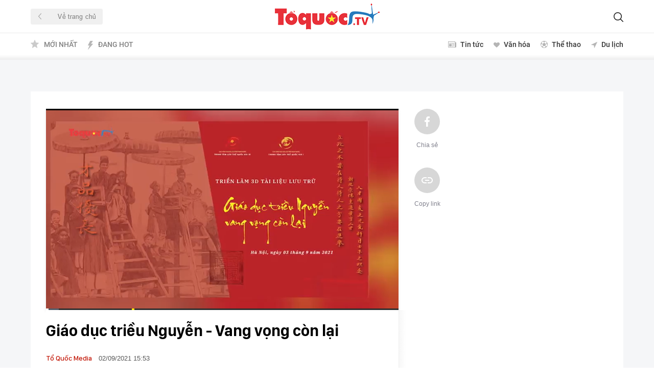

--- FILE ---
content_type: text/html; charset=utf-8
request_url: https://toquoc.vn/video/giao-duc-trieu-nguyen-vang-vong-con-lai-99252067.htm
body_size: 14792
content:

<!DOCTYPE html>
<html lang="vi" xmlns="http://www.w3.org/1999/xhtml">
<head>
    <meta charset="utf-8" />
    <meta http-equiv="Content-Type" content="text/html; charset=UTF-8" />
    <meta http-equiv="content-language" content="vi" />

    <title>Giáo dục triều Nguyễn - Vang vọng còn lại</title>

    
<meta name="google-site-verification" content="F_oep10ZmzFIz8MKH7Lcehku3Qzm6DMdhXFR10IM-KE" />

<meta property="og:type" content="article" />
<meta property="og:url" content="https://toquoc.vn/video/giao-duc-trieu-nguyen-vang-vong-con-lai-99252067.htm" />
    <meta property="og:image" content="https://videothumbs.mediacdn.vn/zoom/480_300/toquoc/280518851207290880/2021/9/2/giao-duc-trieu-nguyen-1-1630572815825143036306.jpg" />
    <meta property="og:image:type" content="image/jpg" />
    <meta property="og:image:width" content="600" />
    <meta property="og:image:height" content="315" />
    <meta property="twitter:image" content="https://videothumbs.mediacdn.vn/zoom/480_300/toquoc/280518851207290880/2021/9/2/giao-duc-trieu-nguyen-1-1630572815825143036306.jpg" />
    <meta property="twitter:card" content="summary_large_image" />
    <link rel="canonical" href="https://toquoc.vn/video/giao-duc-trieu-nguyen-vang-vong-con-lai-99252067.htm" />

    <meta name="robots" content="index, follow" />
    <meta http-equiv="refresh" content="1800" />
    
    



    <link href="https://static.mediacdn.vn/toquoc/web_css/toquoc.video.24.02.2020.min.css" rel="stylesheet" />
    <script type="text/javascript">
    var appSettings = {
        domain: "https://toquoc.vn",
        ajaxDomain: "https://eth.cnnd.vn",
        livescoreDomain: "https://toquoc.vn",
        commentDomain: "https://eth.cnnd.vn",
        sharefbApiDomain:"https://sharefb.cnnd.vn",
        videoplayer:"https://vcplayer.mediacdn.vn",
        videoImageDomain:"https://videothumbs.mediacdn.vn",
        imageStorageDomain: "https://toquoc.mediacdn.vn",
        apiUtilities: ""
    };
</script>
<script src="https://adminplayer.sohatv.vn/resource/init-script/playerInitScript.js" type="text/javascript"></script>
    <script src="https://static.mediacdn.vn/toquoc/web_js/toquoc.video.14.10.2024v1.min.js"></script>
    

    
<meta name="revisit-after" content="1 days" />
<meta name="apple-mobile-web-app-title" content="Toquoc.vn - Báo điện tử của Bộ Văn Hóa Thể Thao &amp; Du Lịch." />
<meta name="application-name" content="Toquoc.vn - Báo điện tử của Bộ Văn Hóa Thể Thao &amp; Du Lịch.">
<meta name="generator" content="toquoc.vn" />

<meta name="author" content="toquoc.vn" />
<meta property="og:locale" content="vi_VN" />
<meta property="og:type" content="article" />
<meta property="og:site_name" content="toquoc.vn" />

<link rel="shortcut icon" href="https://static.mediacdn.vn/toquoc/web_images/favicon.png" />

<link rel="dns-prefetch" href="https://static.mediacdn.vn/">
<link rel="dns-prefetch" href="https://toquoc.mediacdn.vn/">
<link rel="dns-prefetch" href="https://videothumbs.mediacdn.vn/">

<script async type="text/javascript" src="//media1.admicro.vn/core/adm_tracking.js"></script>

<script type="text/javascript">
    var _ADM_Channel = '%2fvideo%2fdetail%2f';
</script>

    <!-- Google Tag Manager -->
<script>
    (function (w, d, s, l, i) {
        w[l] = w[l] || []; w[l].push({
            'gtm.start':
                new Date().getTime(), event: 'gtm.js'
        }); var f = d.getElementsByTagName(s)[0],
            j = d.createElement(s), dl = l != 'dataLayer' ? '&l=' + l : ''; j.async = true; j.src =
                'https://www.googletagmanager.com/gtm.js?id=' + i + dl; f.parentNode.insertBefore(j, f);
    })(window, document, 'script', 'dataLayer', 'GTM-NNX655W');</script>
 <!-- End Google Tag Manager -->
 <!-- Global site tag (gtag.js) - Google Analytics -->
<script async src="https://www.googletagmanager.com/gtag/js?id=G-MPZFH3E0QF"></script>
<script>
    window.dataLayer = window.dataLayer || [];
    function gtag() { dataLayer.push(arguments); }
    gtag('js', new Date());

    gtag('config', 'G-MPZFH3E0QF');
</script>

        <!-- tracking Admicro pageviews -->
        <script type="text/javascript">
        (function () {
            var a = document.createElement("script");
            a.type = "text/javascript"; a.async = !0;
            a.src = "//media1.admicro.vn/core/analytics.js";
            var b = document.getElementsByTagName("script")[0];
            b.parentNode.insertBefore(a, b);
            window.admicro_analytics_q = window.admicro_analytics_q || [];
            window.admicro_analytics_q.push({ event: "pageviews", domain: "toquoc.vn", id: 1831 });
        })();
        </script>
        <!-- END tracking Admicro pageviews -->
    

    <script async src="https://static.amcdn.vn/tka/cdn.js" type="text/javascript"></script>
<script>
    var arfAsync = arfAsync || [];
</script>
<script id="arf-core-js" onerror="window.arferrorload=true;" src="//media1.admicro.vn/cms/Arf.min.js" async></script>
</head>
<body>
        <!-- Google Tag Manager (noscript) -->
        <noscript>
            <iframe src="https://www.googletagmanager.com/ns.html?id=GTM-NNX655W"
                    height="0" width="0" style="display:none;visibility:hidden"></iframe>
        </noscript>
        <!-- End Google Tag Manager (noscript) -->

    <div id="container">
        <div class="headervideo">
    <div class="w1160 relative">
        <a href="/" title="Trang chủ" class="backtohome"></a>
        <a href="/video.htm" title="Video" class="logositevideo"></a>
        <div class="group-search">
            <input type="text" class="txtSearchVideo" placeholder="Nhập từ khóa tìm kiếm video ..." style="display: none;">
            <a href="javascript:;" class="btnSearchVideo"></a>
        </div>
    </div>    
</div>
        
        <div class="clearfix"></div>

        

<input type="hidden" value="/video/to-quoc-media.htm" class="zoneUrl" />
<input type="hidden" value="29" id="hdZoneId" />

<div class="top-menu-video">
    <div class="w1160 relative">
        <div class="left fl">
            <ul>
                <li zoneurl="video">
                    <a href="/video.htm" title="Mới nhất" class="icon-star">Mới nhất</a>
                </li>
                <li zoneurl="hot">
                    <a href="/video/hot.htm" title="Đang HOT" class="icon-hot">Đang Hot</a>
                </li>
            </ul>
        </div>
        <div class="right fr">
            <ul>
                <li zoneurl="tin-tuc">
                    <a href="/video/tin-tuc.htm" title="Tin tức" class="icon-tintuc">Tin tức</a>
                </li>
                <li zoneurl="van-hoa">
                    <a href="/video/van-hoa.htm" title="Văn hóa" class="icon-vanhoa">Văn hóa</a>
                </li>
                <li zoneurl="the-thao">
                    <a href="/video/the-thao.htm" title="Thể thao" class="icon-thethao">Thể thao</a>
                </li>
                <li zoneurl="du-lich">
                    <a href="/video/du-lich.htm" title="Du lịch" class="icon-dulich">Du lịch</a>
                </li>
            </ul>
        </div>        
    </div>
</div>

<div class="clearfix"></div>

<div class="w1159" style="margin-bottom:30px">
        <zone id="jmvq998g"></zone>
    <script>
        arfAsync.push("jmvq998g");
    </script>

</div>

<div class="content w1160">
    <div class="w690 vod-content fl">
            <div class="detailvideo">
                <div class="kbwcli" data-videoid="99252067">
                    <div class="kbwcli-content">
                        <div class="kbwcli-iframe" data-isinitiframe="0" data-isvideoboxplaying="0" id="player_video">
                                <div class="kscnhsl-thumb VCSortableInPreviewMode" type="VideoStream" data-src="https://vcplayer.mediacdn.vn/1.1/?_site=toquoc&amp;vid=toquoc/280518851207290880/2021/9/2/giao-duc-trieu-nguyen-1-1630572815825143036306.mp4" data-filename="toquoc/280518851207290880/2021/9/2/giao-duc-trieu-nguyen-1-1630572815825143036306.mp4" data-key="e8a60b2bf8ad781d813744bcf610a3ab" data-thumb="https://videothumbs.mediacdn.vn/zoom/480_300/toquoc/280518851207290880/2021/9/2/giao-duc-trieu-nguyen-1-1630572815825143036306.jpg" data-width="683px" data-height="394px" videoid="99252067">
                                    <div id="videoid_99252067" videoid="99252067" style="display: none">
                                        <img data-original="https://videothumbs.mediacdn.vn/zoom/480_300/toquoc/280518851207290880/2021/9/2/giao-duc-trieu-nguyen-1-1630572815825143036306.jpg" src="https://videothumbs.mediacdn.vn/zoom/480_300/toquoc/280518851207290880/2021/9/2/giao-duc-trieu-nguyen-1-1630572815825143036306.jpg" alt="Giáo dục triều Nguyễn - Vang vọng còn lại" style="max-width:100%;">
                                    </div>
                                </div>
                            <div id="float-close-btn" class="clickable" title="Đóng popup">×</div>

                        </div>
                    </div>
                </div>
            </div>
            <div class="clearfix"></div>
            <div class="video-detail-body-wrapper">
                <div class="alignCenter">
                    <div class="vdbw-left">
                        <div class="infoBody clearfix">
                            <h2 class="vdbw-title" title="Gi&#225;o dục triều Nguyễn - Vang vọng c&#242;n lại">Giáo dục triều Nguyễn - Vang vọng còn lại</h2>
                            <div class="vdbw-meta clearfix">
                                <div class="vdbwm-source fl">
                                    <a class="vdbwms-category" href="/video/to-quoc-media.htm" title="Tổ Quốc Media ">Tổ Quốc Media </a>
                                    <span class="vdbwms-time kbvi-time need-get-timeago">02/09/2021 15:53</span>
                                </div>
                            </div>
                            <div class="div-sapo">
                                <p class="vdbw-sapo">(Tổ Quốc) - Nhân dịp năm học mới 2021 - 2022, Trung tâm Lưu trữ quốc gia I và Trung tâm Lưu trữ quốc gia IV (Cục Văn thư và Lưu trữ nhà nước) sẽ mở triển lãm 3D trực tuyến tài liệu lưu trữ "Giáo dục triều Nguyễn - Vang vọng còn lại".
 </p>
                            </div>
                            <div class="vdbw-tag">
                                <ul class="vdbw-tag-list">
                                            <li class="kbvtclt">
                                                <a href="/video/giao-duc.html"> giáo dục</a>
                                            </li>
                                            <li class="kbvtclt">
                                                <a href="/video/khai-giang.html"> khai giảng</a>
                                            </li>
                                            <li class="kbvtclt">
                                                <a href="/video/trieu-nguyen.html"> Triều Nguyễn</a>
                                            </li>
                                            <li class="kbvtclt">
                                                <a href="/video/moc-ban.html"> Mộc bản</a>
                                            </li>
                                            <li class="kbvtclt">
                                                <a href="/video/chau-ban.html"> Châu bản</a>
                                            </li>
                                            <li class="kbvtclt">
                                                <a href="/video/trung-tam-luu-tru-quoc-gia.html"> Trung tâm Lưu trữ quốc gia</a>
                                            </li>
                                            <li class="kbvtclt">
                                                <a href="/video/cuc-van-thu-va-luu-tru-nha-nuoc.html"> Cục Văn thư và Lưu trữ nhà nước</a>
                                            </li>
                                            <li class="kbvtclt">
                                                <a href="/video/trien-lam-3d.html"> triển lãm 3D</a>
                                            </li>
                                </ul>
                            </div>
                            <div class="view-more">Xem thêm</div>

                        </div>
                        <div class="vdbw-comment" id="k14-detail-comment">
                            
    <link rel="stylesheet" href="https://static.mediacdn.vn/cnnd.vn/web_css/comment.min.css">
    <style>
        #detail_comment .active { background: transparent; }
        #detail_comment a { color: #222; }
        .detail__comment .list-comment .item .item-content .text-comment { font-family: Arial; }
        .detail__comment .box-comment .box-bottom .btn-submit { color: #fff !important; background: #c51b1e; }
    </style>
    <div id="detail_comment"
         data-sitename="toquoc"
         data-domain-comment="https://eth.cnnd.vn"
         data-news-object-type="2"
         data-news-id="99252067"
         data-news-sapo=""
         data-news-title="R2klYzMlYTFvK2QlZTElYmIlYTVjK3RyaSVlMSViYiU4MXUrTmd1eSVlMSViYiU4NW4rLStWYW5nK3YlZTElYmIlOGRuZytjJWMzJWIybitsJWUxJWJhJWExaQ=="
         data-news-url="https://toquoc.vn/video/giao-duc-trieu-nguyen-vang-vong-con-lai-99252067.htm"
         data-news-zone-id="29"
         data-news-avatar=""
         data-news-distribution-date="">
    </div>
    <input type="hidden" name="hdNewsId" id="hdNewsId" value="99252067" />
    <script type="text/javascript">
        (runinit = window.runinit || []).push(function () {
            loadJsAsync('https://static.mediacdn.vn/common/js/commentv4.min.js', function () {
                comment.init();
            });
        });
    </script>

                        </div>
                    </div>

                    <div class="vdbw-right">
                        <div class="vdbw-rel-header clearfix">
                            <span class="vdbwrh-label fl clearfix">
                                <span class="vdbwrhl-text">Video liên quan</span>
                            </span>
                            <div class="vdbwrh-toggle fr">
                                <span class="vdbwrht-label">Autoplay</span>
                                <a href="javascript:void(0)" class="vdbwrht-btn">
                                    <span class="vdbwrhtb-tick">
                                        <svg width="9" height="7" viewBox="0 0 9 7">
                                            <path d="M8.994,1.048 L8.032,-0.000 L3.223,4.880 L0.968,2.440 L0.006,3.488 L3.223,6.993 L8.994,1.048 Z" fill="#fff"></path>
                                        </svg>
                                    </span>
                                    <span class="vdbwrhtb-circle"></span>
                                </a>
                            </div>
                        </div>

                        <div class="vdbw-rel-news">
                            <ul class="vdbw-rel-news-list relate-list">
                                        <li data-videoid="99252686" data-url="/video/ngay-hoi-dai-doan-ket-toan-dan-toc-lan-toa-nhung-am-thanh-sac-mau-cac-dan-toc-viet-nam-toi-dong-dao-du-khach-99252686.htm" data-author="viethungcamera" data-key="881b4aaf4a004f3028db7725b5250218" class="news-li">
                                            <a href="/video/ngay-hoi-dai-doan-ket-toan-dan-toc-lan-toa-nhung-am-thanh-sac-mau-cac-dan-toc-viet-nam-toi-dong-dao-du-khach-99252686.htm" title="Ng&#224;y hội &quot;Đại đo&#224;n kết to&#224;n d&#226;n tộc&quot;: Lan tỏa những &#226;m thanh, sắc m&#224;u c&#225;c d&#226;n tộc Việt Nam tới đ&#244;ng đảo du kh&#225;ch" class="vdbwrn">
                                                <span class="vdbwrn-ava">
                                                    <span class="vdbwrna-wrapper" style="background-image: url('https://toquoc.mediacdn.vn/280518851207290880/2022/11/19/san-xuat-00-47-23-05-still011-166885689136225746760.jpg');">
                                                    </span>
                                                    <span class="trvil-duration">01:29</span>
                                                </span>

                                                <span class="vdbwrn-info">
                                                    <span class="vdbwrni-title">
                                                        Ngày hội "Đại đoàn kết toàn dân tộc": Lan tỏa những âm thanh, sắc màu các dân tộc Việt Nam tới đông đảo du khách
                                                    </span>
                                                </span>

                                            </a>
                                        </li>
                                        <li data-videoid="99252399" data-url="/video/viet-nam-di-de-yeu-lets-shine-and-live-fully-99252399.htm" data-author="maidt" data-key="b8e90d3b02a636034d2cded5b6da88e8" class="news-li">
                                            <a href="/video/viet-nam-di-de-yeu-lets-shine-and-live-fully-99252399.htm" title="Việt Nam: Đi để y&#234;u! - Let’s shine and live fully" class="vdbwrn">
                                                <span class="vdbwrn-ava">
                                                    <span class="vdbwrna-wrapper" style="background-image: url('https://videothumbs.mediacdn.vn/zoom/98_55/toquoc/280518851207290880/2022/5/5/y2matecom-viet-nam-di-de-yeu-lets-shine-and-live-fully1080p-1651737364207164976852_thumb3.jpg');">
                                                    </span>
                                                    <span class="trvil-duration">01:11</span>
                                                </span>

                                                <span class="vdbwrn-info">
                                                    <span class="vdbwrni-title">
                                                        Việt Nam: Đi để yêu! - Let’s shine and live fully
                                                    </span>
                                                </span>

                                            </a>
                                        </li>
                                        <li data-videoid="99252361" data-url="/video/phuc-hoi-du-lich-viet-nam-binh-thuong-moi-co-hoi-moi-99252361.htm" data-author="minhlv" data-key="6c8b5c053f871f19d3e2209622aa3940" class="news-li">
                                            <a href="/video/phuc-hoi-du-lich-viet-nam-binh-thuong-moi-co-hoi-moi-99252361.htm" title="Phục hồi du lịch Việt Nam: B&#236;nh thường mới, cơ hội mới" class="vdbwrn">
                                                <span class="vdbwrn-ava">
                                                    <span class="vdbwrna-wrapper" style="background-image: url('https://videothumbs.mediacdn.vn/zoom/98_55/toquoc/280518851207290880/2022/4/4/tieu-diem-222-16490662480041392219811_thumb1.jpg');">
                                                    </span>
                                                    <span class="trvil-duration">04:43</span>
                                                </span>

                                                <span class="vdbwrn-info">
                                                    <span class="vdbwrni-title">
                                                        Phục hồi du lịch Việt Nam: Bình thường mới, cơ hội mới
                                                    </span>
                                                </span>

                                            </a>
                                        </li>
                                        <li data-videoid="99252103" data-url="/video/sau-son-tung-m-tp-den-vau-la-nghe-si-thu-2-o-viet-nam-co-liveshow-phat-song-tren-netflix-99252103.htm" data-author="maidt" data-key="f9fb8ce819e2f486fe71030369c79689" class="news-li">
                                            <a href="/video/sau-son-tung-m-tp-den-vau-la-nghe-si-thu-2-o-viet-nam-co-liveshow-phat-song-tren-netflix-99252103.htm" title="Sau Sơn T&#249;ng M-TP, Đen V&#226;u l&#224; nghệ sĩ thứ 2 ở Việt Nam c&#243; liveshow ph&#225;t s&#243;ng tr&#234;n Netflix" class="vdbwrn">
                                                <span class="vdbwrn-ava">
                                                    <span class="vdbwrna-wrapper" style="background-image: url('https://videothumbs.mediacdn.vn/zoom/98_55/toquoc/280518851207290880/2021/9/21/den-vau-16322063135821853901392.jpg');">
                                                    </span>
                                                    <span class="trvil-duration">01:26</span>
                                                </span>

                                                <span class="vdbwrn-info">
                                                    <span class="vdbwrni-title">
                                                        Sau Sơn Tùng M-TP, Đen Vâu là nghệ sĩ thứ 2 ở Việt Nam có liveshow phát sóng trên Netflix
                                                    </span>
                                                </span>

                                            </a>
                                        </li>
                                        <li data-videoid="99252068" data-url="/video/cac-ngoi-sao-dien-anh-hang-dau-the-gioi-tro-lai-tham-do-tai-lien-hoan-phim-venice-99252068.htm" data-author="maidt" data-key="eec670594cd06b2a148331e002dfabb4" class="news-li">
                                            <a href="/video/cac-ngoi-sao-dien-anh-hang-dau-the-gioi-tro-lai-tham-do-tai-lien-hoan-phim-venice-99252068.htm" title="C&#225;c ng&#244;i sao điện ảnh h&#224;ng đầu thế giới trở lại thảm đỏ tại Li&#234;n hoan phim Venice" class="vdbwrn">
                                                <span class="vdbwrn-ava">
                                                    <span class="vdbwrna-wrapper" style="background-image: url('https://videothumbs.mediacdn.vn/zoom/98_55/toquoc/280518851207290880/2021/9/2/tham-do-venice-2021-1630572352197389709232_thumb2.jpg');">
                                                    </span>
                                                    <span class="trvil-duration">01:08</span>
                                                </span>

                                                <span class="vdbwrn-info">
                                                    <span class="vdbwrni-title">
                                                        Các ngôi sao điện ảnh hàng đầu thế giới trở lại thảm đỏ tại Liên hoan phim Venice
                                                    </span>
                                                </span>

                                            </a>
                                        </li>
                                        <li data-videoid="99251981" data-url="/video/keren-ilan-nu-ca-si-indie-goc-viet-voi-chat-nhac-ca-tinh-gai-goc-99251981.htm" data-author="maidt" data-key="e0149e6595cc8db76dd3a5ba9dd4fc08" class="news-li">
                                            <a href="/video/keren-ilan-nu-ca-si-indie-goc-viet-voi-chat-nhac-ca-tinh-gai-goc-99251981.htm" title="Keren Ilan - Nữ ca sĩ indie gốc Việt với chất nhạc c&#225; t&#237;nh, &quot;gai g&#243;c&quot;" class="vdbwrn">
                                                <span class="vdbwrn-ava">
                                                    <span class="vdbwrna-wrapper" style="background-image: url('https://videothumbs.mediacdn.vn/zoom/98_55/toquoc/280518851207290880/2021/6/29/keren-ilan-phong-van-1624953766980298464339.jpg');">
                                                    </span>
                                                    <span class="trvil-duration">02:44</span>
                                                </span>

                                                <span class="vdbwrn-info">
                                                    <span class="vdbwrni-title">
                                                        Keren Ilan - Nữ ca sĩ indie gốc Việt với chất nhạc cá tính, "gai góc"
                                                    </span>
                                                </span>

                                            </a>
                                        </li>
                                        <li data-videoid="99251974" data-url="/video/chung-ta-dang-nghich-gi-san-choi-nghe-thuat-song-dong-giua-thoi-diem-day-bien-dong-99251974.htm" data-author="maidt" data-key="86bac350a32dde0b95e9ce86214acf58" class="news-li">
                                            <a href="/video/chung-ta-dang-nghich-gi-san-choi-nghe-thuat-song-dong-giua-thoi-diem-day-bien-dong-99251974.htm" title="&quot;Ch&#250;ng ta đang nghịch g&#236;&quot;: S&#226;n chơi nghệ thuật sống động giữa thời điểm đầy biến động" class="vdbwrn">
                                                <span class="vdbwrn-ava">
                                                    <span class="vdbwrna-wrapper" style="background-image: url('https://videothumbs.mediacdn.vn/zoom/98_55/toquoc/280518851207290880/2021/6/27/chung-ta-dang-nghich-gi-1624761851142969594600_thumb3.jpg');">
                                                    </span>
                                                    <span class="trvil-duration">02:24</span>
                                                </span>

                                                <span class="vdbwrn-info">
                                                    <span class="vdbwrni-title">
                                                        "Chúng ta đang nghịch gì": Sân chơi nghệ thuật sống động giữa thời điểm đầy biến động
                                                    </span>
                                                </span>

                                            </a>
                                        </li>
                                        <li data-videoid="99251973" data-url="/video/dau-an-park-hang-seo-trong-ky-tich-cua-bong-da-viet-nam-99251973.htm" data-author="maidt" data-key="7edc52fd68b1fce6abe4a5bf08b4f709" class="news-li">
                                            <a href="/video/dau-an-park-hang-seo-trong-ky-tich-cua-bong-da-viet-nam-99251973.htm" title="Dấu ấn Park Hang Seo trong kỳ t&#237;ch của b&#243;ng đ&#225; Việt Nam" class="vdbwrn">
                                                <span class="vdbwrn-ava">
                                                    <span class="vdbwrna-wrapper" style="background-image: url('https://videothumbs.mediacdn.vn/zoom/98_55/toquoc/280518851207290880/2021/6/24/hlv-park-hang-seo-162453594236122386321_thumb6.jpg');">
                                                    </span>
                                                    <span class="trvil-duration">02:54</span>
                                                </span>

                                                <span class="vdbwrn-info">
                                                    <span class="vdbwrni-title">
                                                        Dấu ấn Park Hang Seo trong kỳ tích của bóng đá Việt Nam
                                                    </span>
                                                </span>

                                            </a>
                                        </li>
                                        <li data-videoid="99251972" data-url="/video/nhung-quoc-gia-chao-don-du-khach-so-huu-ho-chieu-vaccine-99251972.htm" data-author="maidt" data-key="5d368139b5885138c9457c32e50c5808" class="news-li">
                                            <a href="/video/nhung-quoc-gia-chao-don-du-khach-so-huu-ho-chieu-vaccine-99251972.htm" title="Những quốc gia ch&#224;o đ&#243;n du kh&#225;ch sở hữu &quot;hộ chiếu vaccine" class="vdbwrn">
                                                <span class="vdbwrn-ava">
                                                    <span class="vdbwrna-wrapper" style="background-image: url('https://videothumbs.mediacdn.vn/zoom/98_55/toquoc/280518851207290880/2021/6/24/ho-chieu-vacine-covid-16245342227031786472503_thumb3.jpg');">
                                                    </span>
                                                    <span class="trvil-duration">02:32</span>
                                                </span>

                                                <span class="vdbwrn-info">
                                                    <span class="vdbwrni-title">
                                                        Những quốc gia chào đón du khách sở hữu "hộ chiếu vaccine
                                                    </span>
                                                </span>

                                            </a>
                                        </li>
                                        <li data-videoid="99251971" data-url="/video/cac-loai-thuc-pham-can-luu-y-truoc-va-sau-khi-tiem-vaccine-covid-19-99251971.htm" data-author="maidt" data-key="23e45b68fd4934f08d9abed352e3f05c" class="news-li">
                                            <a href="/video/cac-loai-thuc-pham-can-luu-y-truoc-va-sau-khi-tiem-vaccine-covid-19-99251971.htm" title="C&#225;c loại thực phẩm cần lưu &#253; trước v&#224; sau khi ti&#234;m vaccine Covid-19" class="vdbwrn">
                                                <span class="vdbwrn-ava">
                                                    <span class="vdbwrna-wrapper" style="background-image: url('https://toquoc.mediacdn.vn/280518851207290880/2021/6/24/sequence-0200121309still004-16245276018281493757655.jpg');">
                                                    </span>
                                                    <span class="trvil-duration">01:46</span>
                                                </span>

                                                <span class="vdbwrn-info">
                                                    <span class="vdbwrni-title">
                                                        Các loại thực phẩm cần lưu ý trước và sau khi tiêm vaccine Covid-19
                                                    </span>
                                                </span>

                                            </a>
                                        </li>
                                        <li data-videoid="99251970" data-url="/video/cac-loai-thuc-pham-can-luu-y-truoc-va-sau-khi-tiem-vaccine-covid-19-99251970.htm" data-author="maidt" data-key="44f7e7a6da56dc52b3f5f0fbf6a7dd3f" class="news-li">
                                            <a href="/video/cac-loai-thuc-pham-can-luu-y-truoc-va-sau-khi-tiem-vaccine-covid-19-99251970.htm" title="C&#225;c loại thực phẩm cần lưu &#253; trước v&#224; sau khi ti&#234;m vaccine Covid-19" class="vdbwrn">
                                                <span class="vdbwrn-ava">
                                                    <span class="vdbwrna-wrapper" style="background-image: url('https://toquoc.mediacdn.vn/280518851207290880/2021/6/24/sequence-0200121309still004-16245276018281493757655.jpg');">
                                                    </span>
                                                    <span class="trvil-duration">01:46</span>
                                                </span>

                                                <span class="vdbwrn-info">
                                                    <span class="vdbwrni-title">
                                                        Các loại thực phẩm cần lưu ý trước và sau khi tiêm vaccine Covid-19
                                                    </span>
                                                </span>

                                            </a>
                                        </li>
                            </ul>
                        </div>
                    </div>
                </div>
            </div>

        <div class="dotted3 clearfix"></div>
        
<div class="other-video-wrapper featured-video">
    <div class="ovw-label">
        <span class="ovwl-icon">
        </span>
        <span class="ovwl-text highlight">Video nổi bật</span>
    </div>
    <div class="ovw-slider">
        <ul class="ovws-swiper">
            <li class="ovwss-item" data-videoid="99250067">
                <a href="/video/thu-truong-trinh-thi-thuy-tham-va-chuc-mung-cac-co-quan-bao-chi-nhan-ngay-bao-chi-cach-mang-viet-nam-99250067.htm" title="Thứ trưởng Trịnh Thị Thủy thăm v&#224; ch&#250;c mừng c&#225;c cơ quan b&#225;o ch&#237; nh&#226;n Ng&#224;y B&#225;o ch&#237; c&#225;ch mạng Việt Nam" class="ovwssi-link">
                    <span class="ovwssil-thumb" style="background-image: url('http://toquoc.mediacdn.vn/toquoc/2019/6/20/tt-thuy-chuc-mung-ngay-bao-chi-vn-1561029865417783362376-826fe_thumb2-crop-1561029994246882868297.jpg');">
                    </span>

                    <span class="ovwssil-info">
                        <span class="ovwssil-title">
                            Thứ trưởng Trịnh Thị Thủy thăm và chúc mừng các cơ quan báo chí nhân Ngày Báo chí cách mạng Việt Nam
                        </span>
                    </span>
                </a>
            </li>
            <li class="ovwss-item" data-videoid="99249827">
                <a href="/video/kim-tiem-xi-lanh-con-do-mau-bua-vay-cau-long-bien-99249827.htm" title=" Kim ti&#234;m xi lanh c&#242;n đỏ m&#225;u &quot;bủa v&#226;y&quot; cầu Long Bi&#234;n" class="ovwssi-link">
                    <span class="ovwssil-thumb" style="background-image: url('https://videothumbs.mediacdn.vn/zoom/216_121/toquoc/2019/4/10/kim-tiem-o-cau-long-bien-1554900786230613831349-51a26_thumb5.jpg');">
                    </span>

                    <span class="ovwssil-info">
                        <span class="ovwssil-title">
                             Kim tiêm xi lanh còn đỏ máu "bủa vây" cầu Long Biên
                        </span>
                    </span>
                </a>
            </li>
            <li class="ovwss-item" data-videoid="99248886">
                <a href="/video/nhin-lai-nhung-thoi-khac-lich-su-64-nam-truoc-ngay-10-10-1954-99248886.htm" title="Nh&#236;n lại những thời khắc lịch sử 64 năm trước, ng&#224;y 10/10/1954" class="ovwssi-link">
                    <span class="ovwssil-thumb" style="background-image: url('http://toquoc.mediacdn.vn/2018/10/10/nhin-lai-nhung-thoi-khac-lich-su-64-nam-truoc-ngay-10-10-1954-vtv24-153916727073580232548-dd988thumb4-55-258-630-1280-crop-15391674156691945569726.jpg');">
                    </span>

                    <span class="ovwssil-info">
                        <span class="ovwssil-title">
                            Nhìn lại những thời khắc lịch sử 64 năm trước, ngày 10/10/1954
                        </span>
                    </span>
                </a>
            </li>
        </ul>
    </div>
</div>


        <div class="dotted3 clearfix"></div>

            <div class="ovw-label">
                <span class="ovwl-icon">
                </span>
                <span class="ovwl-text newsest">Mới nhất</span>
            </div>
            <div id="timelinevod">
                <ul class="kbwc-list timeline">
                            <li class="kbwcli" data-videoid="99252686">
            <div class="kbwcli-content">
                <div class="kbwcli-iframe" data-isinitiframe="0" data-isvideoboxplaying="0">
                        <div class="kscnhsl-thumb VCSortableInPreviewMode" type="VideoStream" data-src="https://vcplayer.mediacdn.vn/1.1/?_site=toquoc&amp;vid=toquoc/280518851207290880/2022/11/19/ngay-hoi-dai-doan-ket-toan-dan-toc-lan-toa-nhung-am-thanh-sac-mau-cac-dan-toc-viet-nam-toi-dong-dao-du-khach-1668856810011663078325.mp4" data-filename="toquoc/280518851207290880/2022/11/19/ngay-hoi-dai-doan-ket-toan-dan-toc-lan-toa-nhung-am-thanh-sac-mau-cac-dan-toc-viet-nam-toi-dong-dao-du-khach-1668856810011663078325.mp4" data-key="881b4aaf4a004f3028db7725b5250218" data-thumb="" data-share="https://toquoc.vn/video/ngay-hoi-dai-doan-ket-toan-dan-toc-lan-toa-nhung-am-thanh-sac-mau-cac-dan-toc-viet-nam-toi-dong-dao-du-khach-99252686.htm" data-width="690px" data-height="394px" videoid="99252686">
                            <div id="videoid_99252686" videoid="99252686">
                                <img data-original="" src="" alt="Ng&#224;y hội &quot;Đại đo&#224;n kết to&#224;n d&#226;n tộc&quot;: Lan tỏa những &#226;m thanh, sắc m&#224;u c&#225;c d&#226;n tộc Việt Nam tới đ&#244;ng đảo du kh&#225;ch" style="max-width:100%;">
                            </div>
                        </div>
                </div>
                <div class="kbwclic-body-video">
                    <div class="kbv-info">
                        <h3 class="kbvi-title"><a href="/video/ngay-hoi-dai-doan-ket-toan-dan-toc-lan-toa-nhung-am-thanh-sac-mau-cac-dan-toc-viet-nam-toi-dong-dao-du-khach-99252686.htm" title="Ng&#224;y hội &quot;Đại đo&#224;n kết to&#224;n d&#226;n tộc&quot;: Lan tỏa những &#226;m thanh, sắc m&#224;u c&#225;c d&#226;n tộc Việt Nam tới đ&#244;ng đảo du kh&#225;ch">Ngày hội "Đại đoàn kết toàn dân tộc": Lan tỏa những âm thanh, sắc màu các dân tộc Việt Nam tới đông đảo du khách</a></h3>
                        <div class="kbvi-meta clearfix">
                            <div class="kvvim-colleft fl">
                                <span class="kbvi-cate"><a href="/video/to-quoc-media.htm">Tổ Quốc Media </a></span>
                                <span class='kbvi-time'> </span><span class='kbvi-time need-get-timeago news-time' >21/11/2022 09:34</span>
                            </div>
                        </div>
                        <span class="kbvi-sapo clearfix">(Tổ Quốc) - Chào mừng 92 năm Ngày Truyền thống MTTQ Việt Nam. Chiều ngày 18/11 tại Làng Văn hoá - Du lịch các dân tộc Việt Nam (Đồng Mô, Sơn Tây, Hà Nội), Bộ VHTTDL, BTC Tuần Đại Đoàn kết các dân tộc - Di sản văn hoá Việt Nam 2022 đã tổ chức Ngày hội Đại Đoàn kết toàn dân tộc.
</span>
                    </div>
                    <div class="kbv-social clearfix">
                        <div class="kbv-social-tag clearfix">
                            <div class="kbvs-content fl">
                                <a onclick="fbClient.shareClick('https://toquoc.vn/video/ngay-hoi-dai-doan-ket-toan-dan-toc-lan-toa-nhung-am-thanh-sac-mau-cac-dan-toc-viet-nam-toi-dong-dao-du-khach-99252686.htm');" href="javascript:;" class="kbwcs-fb" rel="nofollow">Chia sẻ <span class="kbwcs-number fr item-fb1" rel="https://toquoc.vn/video/ngay-hoi-dai-doan-ket-toan-dan-toc-lan-toa-nhung-am-thanh-sac-mau-cac-dan-toc-viet-nam-toi-dong-dao-du-khach-99252686.htm"></span></a>
                                <div class="fb-like hidden" data-href="https://toquoc.vn/video/ngay-hoi-dai-doan-ket-toan-dan-toc-lan-toa-nhung-am-thanh-sac-mau-cac-dan-toc-viet-nam-toi-dong-dao-du-khach-99252686.htm" data-layout="button_count" data-action="like" data-size="small" data-show-faces="false" data-share="false"></div>
                            </div>
                        </div>
                    </div>
                </div>
            </div>
        </li>
        <li class="kbwcli" data-videoid="99252399">
            <div class="kbwcli-content">
                <div class="kbwcli-iframe" data-isinitiframe="0" data-isvideoboxplaying="0">
                        <div class="kscnhsl-thumb VCSortableInPreviewMode" type="VideoStream" data-src="https://vcplayer.mediacdn.vn/1.1/?_site=toquoc&amp;vid=toquoc/280518851207290880/2022/5/5/y2matecom-viet-nam-di-de-yeu-lets-shine-and-live-fully1080p-1651737364207164976852.mp4" data-filename="toquoc/280518851207290880/2022/5/5/y2matecom-viet-nam-di-de-yeu-lets-shine-and-live-fully1080p-1651737364207164976852.mp4" data-key="b8e90d3b02a636034d2cded5b6da88e8" data-thumb="" data-share="https://toquoc.vn/video/viet-nam-di-de-yeu-lets-shine-and-live-fully-99252399.htm" data-width="690px" data-height="394px" videoid="99252399">
                            <div id="videoid_99252399" videoid="99252399">
                                <img data-original="" src="" alt="Việt Nam: Đi để y&#234;u! - Let’s shine and live fully" style="max-width:100%;">
                            </div>
                        </div>
                </div>
                <div class="kbwclic-body-video">
                    <div class="kbv-info">
                        <h3 class="kbvi-title"><a href="/video/viet-nam-di-de-yeu-lets-shine-and-live-fully-99252399.htm" title="Việt Nam: Đi để y&#234;u! - Let’s shine and live fully">Việt Nam: Đi để yêu! - Let’s shine and live fully</a></h3>
                        <div class="kbvi-meta clearfix">
                            <div class="kvvim-colleft fl">
                                <span class="kbvi-cate"><a href="/video/to-quoc-media.htm">Tổ Quốc Media </a></span>
                                <span class='kbvi-time'> </span><span class='kbvi-time need-get-timeago news-time' >05/05/2022 15:03</span>
                            </div>
                        </div>
                        <span class="kbvi-sapo clearfix">(Tổ Quốc) - Nhằm hưởng ứng sự kiện SEA Games 31 được tổ chức tại Việt Nam, Tổng cục Du lịch vừa chính thức phát hành clip mới nhất thuộc chương trình truyền thông Việt Nam: Đi Để Yêu! với chủ đề "Let's shine and live fully" trên kênh YouTube của Tổng cục Du lịch. Với độ dài 1 phút 11 giây, video clip "Việt Nam: Đi Để Yêu! - Let's shine and live fully" đã đưa du khách vào chuyến hành trình khám phá Việt Nam sôi động, hấp dẫn và sẵn sàng chào đón du khách khắp nơi trên thế giới.</span>
                    </div>
                    <div class="kbv-social clearfix">
                        <div class="kbv-social-tag clearfix">
                            <div class="kbvs-content fl">
                                <a onclick="fbClient.shareClick('https://toquoc.vn/video/viet-nam-di-de-yeu-lets-shine-and-live-fully-99252399.htm');" href="javascript:;" class="kbwcs-fb" rel="nofollow">Chia sẻ <span class="kbwcs-number fr item-fb1" rel="https://toquoc.vn/video/viet-nam-di-de-yeu-lets-shine-and-live-fully-99252399.htm"></span></a>
                                <div class="fb-like hidden" data-href="https://toquoc.vn/video/viet-nam-di-de-yeu-lets-shine-and-live-fully-99252399.htm" data-layout="button_count" data-action="like" data-size="small" data-show-faces="false" data-share="false"></div>
                            </div>
                        </div>
                    </div>
                </div>
            </div>
        </li>
        <li class="kbwcli" data-videoid="99252361">
            <div class="kbwcli-content">
                <div class="kbwcli-iframe" data-isinitiframe="0" data-isvideoboxplaying="0">
                        <div class="kscnhsl-thumb VCSortableInPreviewMode" type="VideoStream" data-src="https://vcplayer.mediacdn.vn/1.1/?_site=toquoc&amp;vid=toquoc/280518851207290880/2022/4/4/tieu-diem-222-16490662480041392219811.mp4" data-filename="toquoc/280518851207290880/2022/4/4/tieu-diem-222-16490662480041392219811.mp4" data-key="6c8b5c053f871f19d3e2209622aa3940" data-thumb="" data-share="https://toquoc.vn/video/phuc-hoi-du-lich-viet-nam-binh-thuong-moi-co-hoi-moi-99252361.htm" data-width="690px" data-height="394px" videoid="99252361">
                            <div id="videoid_99252361" videoid="99252361">
                                <img data-original="" src="" alt="Phục hồi du lịch Việt Nam: B&#236;nh thường mới, cơ hội mới" style="max-width:100%;">
                            </div>
                        </div>
                </div>
                <div class="kbwclic-body-video">
                    <div class="kbv-info">
                        <h3 class="kbvi-title"><a href="/video/phuc-hoi-du-lich-viet-nam-binh-thuong-moi-co-hoi-moi-99252361.htm" title="Phục hồi du lịch Việt Nam: B&#236;nh thường mới, cơ hội mới">Phục hồi du lịch Việt Nam: Bình thường mới, cơ hội mới</a></h3>
                        <div class="kbvi-meta clearfix">
                            <div class="kvvim-colleft fl">
                                <span class="kbvi-cate"><a href="/video/to-quoc-media.htm">Tổ Quốc Media </a></span>
                                <span class='kbvi-time'> </span><span class='kbvi-time need-get-timeago news-time' >04/04/2022 17:03</span>
                            </div>
                        </div>
                        <span class="kbvi-sapo clearfix">Sau một thời gian “đóng băng” do đại dịch COVID-19, ngành du lịch đang được tái khởi động với các chương trình đón khách trong nước và quốc tế linh hoạt, an toàn, kiểm soát hiệu quả dịch COVID-19. Việc triển khai mở cửa du lịch của Việt Nam ngay từ tháng 3/2022 là một quyết định đúng đắn, và mở ra nhiều cơ hội, thuận lợi cho ngành du lịch.</span>
                    </div>
                    <div class="kbv-social clearfix">
                        <div class="kbv-social-tag clearfix">
                            <div class="kbvs-content fl">
                                <a onclick="fbClient.shareClick('https://toquoc.vn/video/phuc-hoi-du-lich-viet-nam-binh-thuong-moi-co-hoi-moi-99252361.htm');" href="javascript:;" class="kbwcs-fb" rel="nofollow">Chia sẻ <span class="kbwcs-number fr item-fb1" rel="https://toquoc.vn/video/phuc-hoi-du-lich-viet-nam-binh-thuong-moi-co-hoi-moi-99252361.htm"></span></a>
                                <div class="fb-like hidden" data-href="https://toquoc.vn/video/phuc-hoi-du-lich-viet-nam-binh-thuong-moi-co-hoi-moi-99252361.htm" data-layout="button_count" data-action="like" data-size="small" data-show-faces="false" data-share="false"></div>
                            </div>
                        </div>
                    </div>
                </div>
            </div>
        </li>
        <li class="kbwcli" data-videoid="99252103">
            <div class="kbwcli-content">
                <div class="kbwcli-iframe" data-isinitiframe="0" data-isvideoboxplaying="0">
                        <div class="kscnhsl-thumb VCSortableInPreviewMode" type="VideoStream" data-src="https://vcplayer.mediacdn.vn/1.1/?_site=toquoc&amp;vid=toquoc/280518851207290880/2021/9/21/den-vau-16322063135821853901392.mp4" data-filename="toquoc/280518851207290880/2021/9/21/den-vau-16322063135821853901392.mp4" data-key="f9fb8ce819e2f486fe71030369c79689" data-thumb="" data-share="https://toquoc.vn/video/sau-son-tung-m-tp-den-vau-la-nghe-si-thu-2-o-viet-nam-co-liveshow-phat-song-tren-netflix-99252103.htm" data-width="690px" data-height="394px" videoid="99252103">
                            <div id="videoid_99252103" videoid="99252103">
                                <img data-original="" src="" alt="Sau Sơn T&#249;ng M-TP, Đen V&#226;u l&#224; nghệ sĩ thứ 2 ở Việt Nam c&#243; liveshow ph&#225;t s&#243;ng tr&#234;n Netflix" style="max-width:100%;">
                            </div>
                        </div>
                </div>
                <div class="kbwclic-body-video">
                    <div class="kbv-info">
                        <h3 class="kbvi-title"><a href="/video/sau-son-tung-m-tp-den-vau-la-nghe-si-thu-2-o-viet-nam-co-liveshow-phat-song-tren-netflix-99252103.htm" title="Sau Sơn T&#249;ng M-TP, Đen V&#226;u l&#224; nghệ sĩ thứ 2 ở Việt Nam c&#243; liveshow ph&#225;t s&#243;ng tr&#234;n Netflix">Sau Sơn Tùng M-TP, Đen Vâu là nghệ sĩ thứ 2 ở Việt Nam có liveshow phát sóng trên Netflix</a></h3>
                        <div class="kbvi-meta clearfix">
                            <div class="kvvim-colleft fl">
                                <span class="kbvi-cate"><a href="/video/to-quoc-media.htm">Tổ Quốc Media </a></span>
                                <span class='kbvi-time'> </span><span class='kbvi-time need-get-timeago news-time' >21/09/2021 16:55</span>
                            </div>
                        </div>
                        <span class="kbvi-sapo clearfix">(Tổ quốc) - Từ ngày 1/10, Netflix sẽ trình chiếu "Show của Đen," đêm nhạc đánh dấu 10 năm hoạt động nghệ thuật của rapper Đen Vâu.</span>
                    </div>
                    <div class="kbv-social clearfix">
                        <div class="kbv-social-tag clearfix">
                            <div class="kbvs-content fl">
                                <a onclick="fbClient.shareClick('https://toquoc.vn/video/sau-son-tung-m-tp-den-vau-la-nghe-si-thu-2-o-viet-nam-co-liveshow-phat-song-tren-netflix-99252103.htm');" href="javascript:;" class="kbwcs-fb" rel="nofollow">Chia sẻ <span class="kbwcs-number fr item-fb1" rel="https://toquoc.vn/video/sau-son-tung-m-tp-den-vau-la-nghe-si-thu-2-o-viet-nam-co-liveshow-phat-song-tren-netflix-99252103.htm"></span></a>
                                <div class="fb-like hidden" data-href="https://toquoc.vn/video/sau-son-tung-m-tp-den-vau-la-nghe-si-thu-2-o-viet-nam-co-liveshow-phat-song-tren-netflix-99252103.htm" data-layout="button_count" data-action="like" data-size="small" data-show-faces="false" data-share="false"></div>
                            </div>
                        </div>
                    </div>
                </div>
            </div>
        </li>
        <li class="kbwcli" data-videoid="99252068">
            <div class="kbwcli-content">
                <div class="kbwcli-iframe" data-isinitiframe="0" data-isvideoboxplaying="0">
                        <div class="kscnhsl-thumb VCSortableInPreviewMode" type="VideoStream" data-src="https://vcplayer.mediacdn.vn/1.1/?_site=toquoc&amp;vid=toquoc/280518851207290880/2021/9/2/tham-do-venice-2021-1630572352197389709232.mp4" data-filename="toquoc/280518851207290880/2021/9/2/tham-do-venice-2021-1630572352197389709232.mp4" data-key="eec670594cd06b2a148331e002dfabb4" data-thumb="" data-share="https://toquoc.vn/video/cac-ngoi-sao-dien-anh-hang-dau-the-gioi-tro-lai-tham-do-tai-lien-hoan-phim-venice-99252068.htm" data-width="690px" data-height="394px" videoid="99252068">
                            <div id="videoid_99252068" videoid="99252068">
                                <img data-original="" src="" alt="C&#225;c ng&#244;i sao điện ảnh h&#224;ng đầu thế giới trở lại thảm đỏ tại Li&#234;n hoan phim Venice" style="max-width:100%;">
                            </div>
                        </div>
                </div>
                <div class="kbwclic-body-video">
                    <div class="kbv-info">
                        <h3 class="kbvi-title"><a href="/video/cac-ngoi-sao-dien-anh-hang-dau-the-gioi-tro-lai-tham-do-tai-lien-hoan-phim-venice-99252068.htm" title="C&#225;c ng&#244;i sao điện ảnh h&#224;ng đầu thế giới trở lại thảm đỏ tại Li&#234;n hoan phim Venice">Các ngôi sao điện ảnh hàng đầu thế giới trở lại thảm đỏ tại Liên hoan phim Venice</a></h3>
                        <div class="kbvi-meta clearfix">
                            <div class="kvvim-colleft fl">
                                <span class="kbvi-cate"><a href="/video/to-quoc-media.htm">Tổ Quốc Media </a></span>
                                <span class='kbvi-time'> </span><span class='kbvi-time need-get-timeago news-time' >02/09/2021 16:04</span>
                            </div>
                        </div>
                        <span class="kbvi-sapo clearfix">(Tổ quốc) - Ngày 1/9, Liên hoan phim Venice chính thức được khai mạc tại thành phố xinh đẹp của Italy với sự trở lại của dàn diễn viên và các ngôi sao Hollywood trên thảm đỏ, sau hơn 1 năm ngành công nghiệp điện ảnh bị đình trệ do dịch Covid-19.</span>
                    </div>
                    <div class="kbv-social clearfix">
                        <div class="kbv-social-tag clearfix">
                            <div class="kbvs-content fl">
                                <a onclick="fbClient.shareClick('https://toquoc.vn/video/cac-ngoi-sao-dien-anh-hang-dau-the-gioi-tro-lai-tham-do-tai-lien-hoan-phim-venice-99252068.htm');" href="javascript:;" class="kbwcs-fb" rel="nofollow">Chia sẻ <span class="kbwcs-number fr item-fb1" rel="https://toquoc.vn/video/cac-ngoi-sao-dien-anh-hang-dau-the-gioi-tro-lai-tham-do-tai-lien-hoan-phim-venice-99252068.htm"></span></a>
                                <div class="fb-like hidden" data-href="https://toquoc.vn/video/cac-ngoi-sao-dien-anh-hang-dau-the-gioi-tro-lai-tham-do-tai-lien-hoan-phim-venice-99252068.htm" data-layout="button_count" data-action="like" data-size="small" data-show-faces="false" data-share="false"></div>
                            </div>
                        </div>
                    </div>
                </div>
            </div>
        </li>
        <li class="kbwcli" data-videoid="99251981">
            <div class="kbwcli-content">
                <div class="kbwcli-iframe" data-isinitiframe="0" data-isvideoboxplaying="0">
                        <div class="kscnhsl-thumb VCSortableInPreviewMode" type="VideoStream" data-src="https://vcplayer.mediacdn.vn/1.1/?_site=toquoc&amp;vid=toquoc/280518851207290880/2021/6/29/keren-ilan-phong-van-1624953766980298464339.mp4" data-filename="toquoc/280518851207290880/2021/6/29/keren-ilan-phong-van-1624953766980298464339.mp4" data-key="e0149e6595cc8db76dd3a5ba9dd4fc08" data-thumb="" data-share="https://toquoc.vn/video/keren-ilan-nu-ca-si-indie-goc-viet-voi-chat-nhac-ca-tinh-gai-goc-99251981.htm" data-width="690px" data-height="394px" videoid="99251981">
                            <div id="videoid_99251981" videoid="99251981">
                                <img data-original="" src="" alt="Keren Ilan - Nữ ca sĩ indie gốc Việt với chất nhạc c&#225; t&#237;nh, &quot;gai g&#243;c&quot;" style="max-width:100%;">
                            </div>
                        </div>
                </div>
                <div class="kbwclic-body-video">
                    <div class="kbv-info">
                        <h3 class="kbvi-title"><a href="/video/keren-ilan-nu-ca-si-indie-goc-viet-voi-chat-nhac-ca-tinh-gai-goc-99251981.htm" title="Keren Ilan - Nữ ca sĩ indie gốc Việt với chất nhạc c&#225; t&#237;nh, &quot;gai g&#243;c&quot;">Keren Ilan - Nữ ca sĩ indie gốc Việt với chất nhạc cá tính, "gai góc"</a></h3>
                        <div class="kbvi-meta clearfix">
                            <div class="kvvim-colleft fl">
                                <span class="kbvi-cate"><a href="/video/to-quoc-media.htm">Tổ Quốc Media </a></span>
                                <span class='kbvi-time'> </span><span class='kbvi-time need-get-timeago news-time' >29/06/2021 17:24</span>
                            </div>
                        </div>
                        <span class="kbvi-sapo clearfix">(Tổ Quốc) - Ca sĩ trẻ Keren Ilan là đang là một giọng ca mới nổi thuộc dòng Indie tại Israel và được biết đến cả ở Anh. Âm nhạc của Keren là pop mang phong cách ambient, thêm chất soul dịu dàng, đôi lúc mơ mộng.</span>
                    </div>
                    <div class="kbv-social clearfix">
                        <div class="kbv-social-tag clearfix">
                            <div class="kbvs-content fl">
                                <a onclick="fbClient.shareClick('https://toquoc.vn/video/keren-ilan-nu-ca-si-indie-goc-viet-voi-chat-nhac-ca-tinh-gai-goc-99251981.htm');" href="javascript:;" class="kbwcs-fb" rel="nofollow">Chia sẻ <span class="kbwcs-number fr item-fb1" rel="https://toquoc.vn/video/keren-ilan-nu-ca-si-indie-goc-viet-voi-chat-nhac-ca-tinh-gai-goc-99251981.htm"></span></a>
                                <div class="fb-like hidden" data-href="https://toquoc.vn/video/keren-ilan-nu-ca-si-indie-goc-viet-voi-chat-nhac-ca-tinh-gai-goc-99251981.htm" data-layout="button_count" data-action="like" data-size="small" data-show-faces="false" data-share="false"></div>
                            </div>
                        </div>
                    </div>
                </div>
            </div>
        </li>
        <li class="kbwcli" data-videoid="99251974">
            <div class="kbwcli-content">
                <div class="kbwcli-iframe" data-isinitiframe="0" data-isvideoboxplaying="0">
                        <div class="kscnhsl-thumb VCSortableInPreviewMode" type="VideoStream" data-src="https://vcplayer.mediacdn.vn/1.1/?_site=toquoc&amp;vid=toquoc/280518851207290880/2021/6/27/chung-ta-dang-nghich-gi-1624761851142969594600.mp4" data-filename="toquoc/280518851207290880/2021/6/27/chung-ta-dang-nghich-gi-1624761851142969594600.mp4" data-key="86bac350a32dde0b95e9ce86214acf58" data-thumb="" data-share="https://toquoc.vn/video/chung-ta-dang-nghich-gi-san-choi-nghe-thuat-song-dong-giua-thoi-diem-day-bien-dong-99251974.htm" data-width="690px" data-height="394px" videoid="99251974">
                            <div id="videoid_99251974" videoid="99251974">
                                <img data-original="" src="" alt="&quot;Ch&#250;ng ta đang nghịch g&#236;&quot;: S&#226;n chơi nghệ thuật sống động giữa thời điểm đầy biến động" style="max-width:100%;">
                            </div>
                        </div>
                </div>
                <div class="kbwclic-body-video">
                    <div class="kbv-info">
                        <h3 class="kbvi-title"><a href="/video/chung-ta-dang-nghich-gi-san-choi-nghe-thuat-song-dong-giua-thoi-diem-day-bien-dong-99251974.htm" title="&quot;Ch&#250;ng ta đang nghịch g&#236;&quot;: S&#226;n chơi nghệ thuật sống động giữa thời điểm đầy biến động">"Chúng ta đang nghịch gì": Sân chơi nghệ thuật sống động giữa thời điểm đầy biến động</a></h3>
                        <div class="kbvi-meta clearfix">
                            <div class="kvvim-colleft fl">
                                <span class="kbvi-cate"><a href="/video/to-quoc-media.htm">Tổ Quốc Media </a></span>
                                <span class='kbvi-time'> </span><span class='kbvi-time need-get-timeago news-time' >27/06/2021 10:27</span>
                            </div>
                        </div>
                        <span class="kbvi-sapo clearfix">(Tổ Quốc) - Trung tâm Nghệ thuật đương đại Vincom (VCCA) phối hợp cùng CLB Nghệ sĩ Trẻ – Hội Mỹ thuật Việt Nam giới thiệu triển lãm “Chúng ta đang NGHỊCH gì?”, với 125 tác phẩm của 103 nghệ sĩ trẻ từ khắp mọi miền đất nước.</span>
                    </div>
                    <div class="kbv-social clearfix">
                        <div class="kbv-social-tag clearfix">
                            <div class="kbvs-content fl">
                                <a onclick="fbClient.shareClick('https://toquoc.vn/video/chung-ta-dang-nghich-gi-san-choi-nghe-thuat-song-dong-giua-thoi-diem-day-bien-dong-99251974.htm');" href="javascript:;" class="kbwcs-fb" rel="nofollow">Chia sẻ <span class="kbwcs-number fr item-fb1" rel="https://toquoc.vn/video/chung-ta-dang-nghich-gi-san-choi-nghe-thuat-song-dong-giua-thoi-diem-day-bien-dong-99251974.htm"></span></a>
                                <div class="fb-like hidden" data-href="https://toquoc.vn/video/chung-ta-dang-nghich-gi-san-choi-nghe-thuat-song-dong-giua-thoi-diem-day-bien-dong-99251974.htm" data-layout="button_count" data-action="like" data-size="small" data-show-faces="false" data-share="false"></div>
                            </div>
                        </div>
                    </div>
                </div>
            </div>
        </li>
        <li class="kbwcli" data-videoid="99251973">
            <div class="kbwcli-content">
                <div class="kbwcli-iframe" data-isinitiframe="0" data-isvideoboxplaying="0">
                        <div class="kscnhsl-thumb VCSortableInPreviewMode" type="VideoStream" data-src="https://vcplayer.mediacdn.vn/1.1/?_site=toquoc&amp;vid=toquoc/280518851207290880/2021/6/24/hlv-park-hang-seo-162453594236122386321.mp4" data-filename="toquoc/280518851207290880/2021/6/24/hlv-park-hang-seo-162453594236122386321.mp4" data-key="7edc52fd68b1fce6abe4a5bf08b4f709" data-thumb="" data-share="https://toquoc.vn/video/dau-an-park-hang-seo-trong-ky-tich-cua-bong-da-viet-nam-99251973.htm" data-width="690px" data-height="394px" videoid="99251973">
                            <div id="videoid_99251973" videoid="99251973">
                                <img data-original="" src="" alt="Dấu ấn Park Hang Seo trong kỳ t&#237;ch của b&#243;ng đ&#225; Việt Nam" style="max-width:100%;">
                            </div>
                        </div>
                </div>
                <div class="kbwclic-body-video">
                    <div class="kbv-info">
                        <h3 class="kbvi-title"><a href="/video/dau-an-park-hang-seo-trong-ky-tich-cua-bong-da-viet-nam-99251973.htm" title="Dấu ấn Park Hang Seo trong kỳ t&#237;ch của b&#243;ng đ&#225; Việt Nam">Dấu ấn Park Hang Seo trong kỳ tích của bóng đá Việt Nam</a></h3>
                        <div class="kbvi-meta clearfix">
                            <div class="kvvim-colleft fl">
                                <span class="kbvi-cate"><a href="/video/to-quoc-media.htm">Tổ Quốc Media </a></span>
                                <span class='kbvi-time'> </span><span class='kbvi-time need-get-timeago news-time' >24/06/2021 19:05</span>
                            </div>
                        </div>
                        <span class="kbvi-sapo clearfix">(Tổ Quốc) - Với tài năng, tâm huyết và đẳng cấp tích lũy trong hàng chục năm huấn luyện thăng trầm, Huấn luyện viên Park Hang Seo đã thay đổi diện mạo bóng đá Việt Nam, tạo nên những kỹ tích.</span>
                    </div>
                    <div class="kbv-social clearfix">
                        <div class="kbv-social-tag clearfix">
                            <div class="kbvs-content fl">
                                <a onclick="fbClient.shareClick('https://toquoc.vn/video/dau-an-park-hang-seo-trong-ky-tich-cua-bong-da-viet-nam-99251973.htm');" href="javascript:;" class="kbwcs-fb" rel="nofollow">Chia sẻ <span class="kbwcs-number fr item-fb1" rel="https://toquoc.vn/video/dau-an-park-hang-seo-trong-ky-tich-cua-bong-da-viet-nam-99251973.htm"></span></a>
                                <div class="fb-like hidden" data-href="https://toquoc.vn/video/dau-an-park-hang-seo-trong-ky-tich-cua-bong-da-viet-nam-99251973.htm" data-layout="button_count" data-action="like" data-size="small" data-show-faces="false" data-share="false"></div>
                            </div>
                        </div>
                    </div>
                </div>
            </div>
        </li>
        <li class="kbwcli" data-videoid="99251972">
            <div class="kbwcli-content">
                <div class="kbwcli-iframe" data-isinitiframe="0" data-isvideoboxplaying="0">
                        <div class="kscnhsl-thumb VCSortableInPreviewMode" type="VideoStream" data-src="https://vcplayer.mediacdn.vn/1.1/?_site=toquoc&amp;vid=toquoc/280518851207290880/2021/6/24/ho-chieu-vacine-covid-16245342227031786472503.mp4" data-filename="toquoc/280518851207290880/2021/6/24/ho-chieu-vacine-covid-16245342227031786472503.mp4" data-key="5d368139b5885138c9457c32e50c5808" data-thumb="" data-share="https://toquoc.vn/video/nhung-quoc-gia-chao-don-du-khach-so-huu-ho-chieu-vaccine-99251972.htm" data-width="690px" data-height="394px" videoid="99251972">
                            <div id="videoid_99251972" videoid="99251972">
                                <img data-original="" src="" alt="Những quốc gia ch&#224;o đ&#243;n du kh&#225;ch sở hữu &quot;hộ chiếu vaccine" style="max-width:100%;">
                            </div>
                        </div>
                </div>
                <div class="kbwclic-body-video">
                    <div class="kbv-info">
                        <h3 class="kbvi-title"><a href="/video/nhung-quoc-gia-chao-don-du-khach-so-huu-ho-chieu-vaccine-99251972.htm" title="Những quốc gia ch&#224;o đ&#243;n du kh&#225;ch sở hữu &quot;hộ chiếu vaccine">Những quốc gia chào đón du khách sở hữu "hộ chiếu vaccine</a></h3>
                        <div class="kbvi-meta clearfix">
                            <div class="kvvim-colleft fl">
                                <span class="kbvi-cate"><a href="/video/to-quoc-media.htm">Tổ Quốc Media </a></span>
                                <span class='kbvi-time'> </span><span class='kbvi-time need-get-timeago news-time' >24/06/2021 18:40</span>
                            </div>
                        </div>
                        <span class="kbvi-sapo clearfix">(Tổ Quốc) - Sự xuất hiện của Covid-19 đã khiến đam mê xê dịch đến các vùng đất mới của chúng ta chịu không ít những ảnh hưởng. Tuy nhiên, sau một thời gian dài tạm hoãn du lịch vì dịch bệnh, một số quốc gia đã bắt đầu mở cửa trở lại bằng cách triển khai “hộ chiếu vaccine".</span>
                    </div>
                    <div class="kbv-social clearfix">
                        <div class="kbv-social-tag clearfix">
                            <div class="kbvs-content fl">
                                <a onclick="fbClient.shareClick('https://toquoc.vn/video/nhung-quoc-gia-chao-don-du-khach-so-huu-ho-chieu-vaccine-99251972.htm');" href="javascript:;" class="kbwcs-fb" rel="nofollow">Chia sẻ <span class="kbwcs-number fr item-fb1" rel="https://toquoc.vn/video/nhung-quoc-gia-chao-don-du-khach-so-huu-ho-chieu-vaccine-99251972.htm"></span></a>
                                <div class="fb-like hidden" data-href="https://toquoc.vn/video/nhung-quoc-gia-chao-don-du-khach-so-huu-ho-chieu-vaccine-99251972.htm" data-layout="button_count" data-action="like" data-size="small" data-show-faces="false" data-share="false"></div>
                            </div>
                        </div>
                    </div>
                </div>
            </div>
        </li>

                </ul>
                <div class="fb-loading-wrapper more_loading" style="display: none;">
    <div class="fblw-timeline-item ">
        <div class="fblwti-animated">
            <div class="fblwtia-mask fblwtia-title-line fblwtia-title-mask-0"></div>
            <div class="fblwtia-mask fblwtia-sepline-sapo fblwtia-sapo-line-0"></div>
            <div class="fblwtia-mask fblwtia-sepline-sapo fblwtia-sepline-sapo-0"></div>
            <div class="fblwtia-mask fblwtia-title-line fblwtia-title-mask-1"></div>
            <div class="fblwtia-mask fblwtia-sepline-sapo fblwtia-sapo-line-1"></div>
            <div class="fblwtia-mask fblwtia-sepline-sapo fblwtia-sepline-sapo-1"></div>
            <div class="fblwtia-mask fblwtia-front-mask fblwtia-front-mask-2"></div>
            <div class="fblwtia-mask fblwtia-sapo-line fblwtia-sapo-line-2"></div>
            <div class="fblwtia-mask fblwtia-sepline-sapo fblwtia-sepline-sapo-2"></div>
            <div class="fblwtia-mask fblwtia-front-mask fblwtia-front-mask-3"></div>
            <div class="fblwtia-mask fblwtia-sapo-line fblwtia-sapo-line-3"></div>
            <div class="fblwtia-mask fblwtia-sepline-sapo fblwtia-sepline-sapo-3"></div>
            <div class="fblwtia-mask fblwtia-front-mask fblwtia-front-mask-4"></div>
            <div class="fblwtia-mask fblwtia-sapo-line fblwtia-sapo-line-4"></div>
            <div class="fblwtia-mask fblwtia-sepline-sapo fblwtia-sepline-sapo-4"></div>
        </div>
    </div>
</div>
                <a class="btn-view-more" href="javascript:void(0)" title="Xem thêm">
                    <p>Xem thêm</p>
                </a>
            </div>
    </div>

    <div class="w80 relative mg0 fl">
        <div class="video-detail-top-sidebar">
            <ul class="vd-top-sidebar-buttons">
                <li class="vdtsb facebook">
                    <a onclick="fbClient.shareClick('https://toquoc.vn/video/giao-duc-trieu-nguyen-vang-vong-con-lai-99252067.htm');" href="javascript:;" rel="https://toquoc.vn/video/giao-duc-trieu-nguyen-vang-vong-con-lai-99252067.htm" class="vdtsb-link">
                        <span class="vdtsbl-icon">
                            <svg width="10" height="20" viewBox="0 0 10 20">
                                <path d="M0.005,7.300 L0.005,10.845 L2.978,10.845 L2.978,20.000 L6.514,20.000 L6.514,10.845 L9.464,10.845 L9.892,7.300 L6.537,7.300 L6.537,5.000 C6.537,4.922 6.548,4.750 6.570,4.484 C6.593,4.218 6.694,3.967 6.874,3.732 C7.069,3.513 7.467,3.373 8.068,3.310 L10.005,3.310 L10.005,0.117 C8.699,-0.008 7.576,-0.043 6.638,0.012 C5.699,0.067 4.885,0.454 4.194,1.174 C3.519,1.878 3.113,2.966 2.978,4.437 L2.978,7.300 L0.005,7.300 L0.005,7.300 L0.005,7.300 L0.005,7.300 Z" fill="#fff"></path>
                            </svg>
                        </span>
                        <span class="vdtsbl-text" rel="https://toquoc.vn/video/giao-duc-trieu-nguyen-vang-vong-con-lai-99252067.htm">Chia sẻ</span>
                    </a>
                </li>
                <li class="vdtsb clipboard" onclick="VideoScript.copyLinkToClipboard('#p1')">
                    <a href="javascript:void(0)" class="vdtsb-link" id="copylink">
                        <span class="vdtsbl-icon">
                            <span class="vdtsbli-copied">
                                <svg width="20" height="14" viewBox="0 0 20 14">
                                    <path d="M19.993,2.109 L17.854,0.014 L7.155,9.771 L2.140,4.893 L0.001,6.988 L7.155,13.995 L19.993,2.109 Z" fill="#fff"></path>
                                </svg>
                            </span>
                            <svg width="22" height="12" viewBox="0 0 22 12">
                                <path d="M6.992,7.000 L15.019,7.000 L15.019,5.008 L6.992,5.008 L6.992,7.000 ZM1.992,5.992 C1.992,7.102 2.383,8.047 3.166,8.828 C3.948,9.610 4.895,10.000 6.006,10.000 L9.996,10.000 L9.996,11.992 L6.006,11.992 C5.176,11.992 4.394,11.836 3.659,11.523 C2.923,11.211 2.286,10.785 1.746,10.246 C1.206,9.707 0.780,9.071 0.467,8.336 C0.154,7.602 -0.003,6.821 -0.003,5.992 C-0.003,5.164 0.154,4.387 0.467,3.660 C0.780,2.934 1.206,2.301 1.746,1.762 C2.286,1.223 2.923,0.793 3.659,0.473 C4.394,0.153 5.176,-0.008 6.006,-0.008 L9.996,-0.008 L9.996,2.008 L6.006,2.008 C4.895,2.008 3.948,2.399 3.166,3.180 C2.383,3.961 1.992,4.899 1.992,5.992 L1.992,5.992 ZM18.352,0.473 C19.087,0.793 19.725,1.223 20.264,1.762 C20.804,2.301 21.230,2.934 21.544,3.660 C21.856,4.387 22.013,5.164 22.013,5.992 C22.013,6.821 21.856,7.602 21.544,8.336 C21.230,9.071 20.804,9.707 20.264,10.246 C19.725,10.785 19.087,11.211 18.352,11.523 C17.616,11.836 16.834,11.992 16.005,11.992 L12.014,11.992 L12.014,10.000 L16.005,10.000 C17.115,10.000 18.062,9.610 18.844,8.828 C19.627,8.047 20.018,7.102 20.018,5.992 C20.018,4.899 19.627,3.961 18.844,3.180 C18.062,2.399 17.115,2.008 16.005,2.008 L12.014,2.008 L12.014,-0.008 L16.005,-0.008 C16.834,-0.008 17.616,0.153 18.352,0.473 Z" fill="#fff"></path>
                            </svg>
                        </span>

                        <span class="vdtsbl-text">
                            Copy link
                            <input type="text" value="" id="myInput" style="display: none">
                        </span>
                    </a>
                </li>
            </ul>
        </div>

        <p id="p1" style="display: none">https://toquoc.vn/video/giao-duc-trieu-nguyen-vang-vong-con-lai-99252067.htm</p>
        <div style="display: none">
            <input class="textBox" type="text" id="textBoxID" />
        </div>
    </div>

    <div class="w300 mg0 fr">
            <zone id="jmvq9u2v"></zone>
    <script>
        arfAsync.push("jmvq9u2v");
    </script>

            <zone id="jmvqdkee"></zone>
    <script>
        arfAsync.push("jmvqdkee");
    </script>

            <zone id="jmvqmc2d"></zone>
    <script>
        arfAsync.push("jmvqmc2d");
    </script>

    </div>
</div>

<script type="text/javascript">
    (runinit = window.runinit || []).push(function () {
        if ($(".vdbw-sapo").height() > 38) {
            $(".view-more").show();

        } else {

            $(".view-more").hide();

        }
        $(".view-more").click(function () {
            $(this).closest(".infoBody").find(".div-sapo").css("height", "auto");
            $(this).closest(".infoBody").find(".vdbw-tag").show();
            $(this).hide();
        });
        fbClient.init();
        fbClient.getLikeShareCount('https://toquoc.vn/video/giao-duc-trieu-nguyen-vang-vong-con-lai-99252067.htm', ".kbwcs-number", null, null);

        SharedScript.init();
        VideoScript.initDetail();

        LoadTimeline.Controller = "video";
        LoadTimeline.PartialView = "_ajaxtimeline";
        LoadTimeline.ZoneId = "0";
        LoadTimeline.nameClassOrId = "#timelinevod";
        LoadTimeline.pageIndex = 2;
        LoadTimeline.Init();
    });
</script>

        <div class="clearfix"></div>
        <div id="adm_sticky_footer"></div>
            <zone id="jmvqasdc"></zone>
    <script>
        arfAsync.push("jmvqasdc");
    </script>

        <div class="clearfix"></div>
        <style>
    #backtomobile { background: url('[data-uri]') no-repeat #dc1616; width: 20px; height: 20px; display: none; margin-left: 10px; background-size: 20px; }
    .footer .main-footer { height: auto; }
</style>

<div class="footer">
    <div class="menu">
        <div class="w1159">
            <ul>
                <li><a href="/" title="Trang chủ">Trang chủ</a></li>
                <li><a href="/thoi-su.htm" title="Thời sự">Thời sự</a></li>
                <li><a href="/the-gioi.htm" title="Thế giới">Thế giới</a></li>
                <li><a href="/giai-tri.htm" title="Giải trí">Giải trí</a></li>
                <li><a href="/kinh-te.htm" title="Kinh tế">Kinh tế</a></li>
                <li><a href="/phap-luat.htm" title="Pháp luật">Pháp luật</a></li>
                <li><a href="/van-hoa.htm" title="Văn hóa">Văn hóa</a></li>
                <li><a href="/the-thao.htm" title="Thể thao">Thể thao </a></li>
                <li><a href="/du-lich.htm" title="Du lịch">Du lịch</a></li>
                <li><a href="/suc-khoe.htm" title="Sức khỏe">Sức khỏe</a></li>
                <li><a href="/giao-duc.htm" title="Giáo dục">Giáo dục</a></li>
                <li><a href="/to-quoc-media.htm" title="Tổ Quốc Media">Tổ Quốc Media</a></li>
            </ul>
            <a href="/video.htm" title="Tổ quốc TV" class="tqtv">TỔ QUỐC TV</a>
        </div>
    </div>

    <div class="clearfix"></div>

    <div class="main-footer">
        <div class="w1159">
            <div class="item l">
                <span class="title">Báo điện tử Tổ Quốc<a href="javascript:void(0)" rel="nofollow" onclick="backToMobile()" id="backtomobile" title="Quay lại bản mobile">&nbsp;</a></span>
                <p>
                    © Báo điện tử Tổ Quốc được thành lập ngày 01/9/2006<br>
                    Cơ quan chủ quản: Bộ Văn hoá, Thể thao và Du lịch <br>
                    Giấy phép hoạt động Báo điện tử số 220/GP-BTTTT do Bộ Thông tin và Truyền thông cấp ngày 29/04/2016 (cấp lại).
                </p>
                <p><a href="javascript:;" rel="nofollow" class="tag">Tổng Biên tập:</a> NGUYỄN THỊ HOÀNG LAN</p>
                <a href="https://tinnhiemmang.vn/danh-ba-tin-nhiem/toquocvn-1687925563" title="Chung nhan Tin Nhiem Mang" target="_blank" rel="nofollow" style="display:block;width:150px; margin-top:20px"><img src="https://tinnhiemmang.vn/handle_cert?id=toquoc.vn" width="150px" height="auto" alt="Chung nhan Tin Nhiem Mang"></a>
            </div>
            <div class="item c">
                <span class="title">Hà Nội</span>
                <p>Toà soạn: Số 20 ngõ 2, Phố Hoa Lư, Phường Lê Đại Hành, Quận Hai Bà Trưng, TP. Hà Nội.</p>
                <p>Điện thoại: 024.3 9745846/47 (máy lẻ 402) /024.3 9742817</p>
                <p>Đường dây nóng: 0901.22.33.66 - E-mail: toasoan@toquoc.gov.vn</p>
                <p><a href="javascript:;" rel="nofollow" class="tag">Liên hệ quảng cáo:</a> 091.358.6788</p>
            </div>
            <div class="item r">
                <div class="group">
                    <span class="title">Văn phòng TP Hồ Chí Minh</span>
                    <p>
                        170 Nguyễn Đình Chiểu, phường 6, quận 3, TP HCM
                    </p>
                </div>
                <div class="group">
                    <span class="title">Văn phòng Miền Trung</span>
                    <p>
                        Tầng L, tòa nhà số 01 An Nhơn 07, phường An Hải Bắc, quận Sơn Trà, TP Đà Nẵng
                    </p>
                </div>
                <div class="group">
                    <p>© Copyright 2020 Toquoc Online, All rights reserved</p>
                    <p>® Toàn bộ bản quyền thuộc Báo điện tử Tổ Quốc</p>
                </div>
            </div>
        </div>
    </div>
</div>
<script>
    function backToMobile() {
        document.cookie = 'browser' + '=;expires=Thu, 01 Jan 1970 00:00:01 GMT;';
        window.location.href = window.location.href
    };
    (function () {
        var isMobileRedirect = getCookie("browser");
        if (isMobileRedirect == 'web') {
            var el = document.getElementById("backtomobile");
            el.setAttribute("style", "display: inline-block;");
        }
    })();
</script>
    </div>

    <a href="javascript:void(0)" rel="nofollow" title="Lên trên" class="scrollToTop"></a>
</body>
</html>

--- FILE ---
content_type: text/css
request_url: https://static.mediacdn.vn/toquoc/web_css/toquoc.video.24.02.2020.min.css
body_size: 15712
content:
@font-face{font-family:"Roboto";font-style:normal;src:url('https://static.mediacdn.vn/webthethao/web_font/Roboto-Regular.woff2') format('woff2'),url('https://static.mediacdn.vn/webthethao/web_font/Roboto-Regular.woff') format('woff'),url('https://static.mediacdn.vn/webthethao/web_font/Roboto-Regular.ttf') format('truetype'),url('https://static.mediacdn.vn/webthethao/web_font/Roboto-Regular.eot?') format('embedded-opentype')}@font-face{font-family:"Roboto-Medium";font-style:normal;src:url('https://static.mediacdn.vn/toquoc/web_font/Roboto-Medium.woff2') format('woff2'),url('https://static.mediacdn.vn/toquoc/web_font/Roboto-Medium.woff') format('woff'),url('https://static.mediacdn.vn/toquoc/web_font/Roboto-Medium.ttf') format('truetype'),url('https://static.mediacdn.vn/toquoc/web_font/Roboto-Medium.eot?') format('embedded-opentype')}@font-face{font-family:"Roboto-Bold";font-style:normal;src:url('https://static.mediacdn.vn/toquoc/web_font/Roboto-Bold.woff2') format('woff2'),url('https://static.mediacdn.vn/toquoc/web_font/Roboto-Bold.woff') format('woff'),url('https://static.mediacdn.vn/toquoc/web_font/Roboto-Bold.ttf') format('truetype'),url('https://static.mediacdn.vn/toquoc/web_font/Roboto-Bold.eot?') format('embedded-opentype')}@font-face{font-family:"Roboto-Black";font-style:normal;src:url('https://static.mediacdn.vn/toquoc/web_font/Roboto-Black.woff2') format('woff2'),url('https://static.mediacdn.vn/toquoc/web_font/Roboto-Black.woff') format('woff'),url('https://static.mediacdn.vn/toquoc/web_font/Roboto-Black.ttf') format('truetype'),url('https://static.mediacdn.vn/toquoc/web_font/Roboto-Black.eot?') format('embedded-opentype')}@font-face{font-family:"RobotoCondensed";font-style:normal;src:url('https://static.mediacdn.vn/webthethao/web_font/RobotoCondensed-Regular.woff2') format('woff2'),url('https://static.mediacdn.vn/webthethao/web_font/RobotoCondensed-Regular.woff') format('woff'),url('https://static.mediacdn.vn/webthethao/web_font/RobotoCondensed-Regular.ttf') format('truetype'),url('https://static.mediacdn.vn/webthethao/web_font/RobotoCondensed-Regular.eot?') format('embedded-opentype')}@font-face{font-family:"RobotoSlab";font-style:normal;src:url('https://static.mediacdn.vn/webthethao/web_font/RobotoSlab-Regular.woff2') format('woff2'),url('https://static.mediacdn.vn/webthethao/web_font/RobotoSlab-Regular.woff') format('woff'),url('https://static.mediacdn.vn/webthethao/web_font/RobotoSlab-Regular.ttf') format('truetype'),url('https://static.mediacdn.vn/webthethao/web_font/RobotoSlab-Regular.eot?') format('embedded-opentype')}@font-face{font-family:"RobotoSlab-Bold";font-weight:normal;font-style:normal;src:url('https://static.mediacdn.vn/webthethao/web_font/RobotoSlab-Bold.woff2') format('woff2'),url('https://static.mediacdn.vn/webthethao/web_font/RobotoSlab-Bold.woff') format('woff'),url('https://static.mediacdn.vn/webthethao/web_font/RobotoSlab-Bold.ttf') format('truetype'),url('https://static.mediacdn.vn/webthethao/web_font/RobotoSlab-Bold.eot?') format('embedded-opentype')}@font-face{font-family:"RobotoCondensed-Bold";font-weight:normal;font-style:normal;src:url('https://static.mediacdn.vn/webthethao/web_font/RobotoCondensed-Bold.woff2') format('woff2'),url('https://static.mediacdn.vn/webthethao/web_font/RobotoCondensed-Bold.woff') format('woff'),url('https://static.mediacdn.vn/webthethao/web_font/RobotoCondensed-Bold.ttf') format('truetype'),url('https://static.mediacdn.vn/webthethao/web_font/RobotoCondensed-Bold.eot?') format('embedded-opentype')}@font-face{font-family:"SanFranciscoDisplay";font-style:normal;src:url('https://static.mediacdn.vn/webthethao/web_font/SanFranciscoDisplay-Regular.woff2') format('woff2'),url('https://static.mediacdn.vn/webthethao/web_font/SanFranciscoDisplay-Regular.woff') format('woff'),url('https://static.mediacdn.vn/webthethao/web_font/SanFranciscoDisplay-Regular.ttf') format('truetype'),url('https://static.mediacdn.vn/webthethao/web_font/SanFranciscoDisplay-Regular.eot?') format('embedded-opentype')}@font-face{font-family:"SanFranciscoDisplay-Semibold";font-style:normal;src:url('https://static.mediacdn.vn/webthethao/web_font/SanFranciscoDisplay-Semibold.woff2') format('woff2'),url('https://static.mediacdn.vn/webthethao/web_font/SanFranciscoDisplay-Semibold.woff') format('woff'),url('https://static.mediacdn.vn/webthethao/web_font/SanFranciscoDisplay-Semibold.ttf') format('truetype'),url('https://static.mediacdn.vn/webthethao/web_font/SanFranciscoDisplay-Semibold.eot?') format('embedded-opentype')}@font-face{font-family:"SanFranciscoDisplay-Bold";font-style:normal;src:url('https://static.mediacdn.vn/webthethao/web_font/SanFranciscoDisplay-Bold.woff2') format('woff2'),url('https://static.mediacdn.vn/webthethao/web_font/SanFranciscoDisplay-Bold.woff') format('woff'),url('https://static.mediacdn.vn/webthethao/web_font/SanFranciscoDisplay-Bold.ttf') format('truetype'),url('https://static.mediacdn.vn/webthethao/web_font/SanFranciscoDisplay-Bold.eot?') format('embedded-opentype')}@font-face{font-family:"SanFranciscoDisplay-Medium";font-style:normal;src:url('https://static.mediacdn.vn/webthethao/web_font/SanFranciscoDisplay-Medium.woff2') format('woff2'),url('https://static.mediacdn.vn/webthethao/web_font/SanFranciscoDisplay-Medium.woff') format('woff'),url('https://static.mediacdn.vn/webthethao/web_font/SanFranciscoDisplay-Medium.ttf') format('truetype'),url('https://static.mediacdn.vn/webthethao/web_font/SanFranciscoDisplay-Medium.eot?') format('embedded-opentype')}@font-face{font-family:'icomoon';src:url('https://static.mediacdn.vn/webthethao/web_font/icomoon.woff2?efgv7y') format('woff2'),url('https://static.mediacdn.vn/webthethao/web_font/icomoon.woff?efgv7y') format('woff'),url('https://static.mediacdn.vn/webthethao/web_font/icomoon.eot?efgv7y#iefix') format('embedded-opentype'),url('https://static.mediacdn.vn/webthethao/web_font/icomoon.ttf?efgv7y') format('truetype');font-weight:normal;font-style:normal}.swiper-container{margin-left:auto;margin-right:auto;position:relative;overflow:hidden;z-index:1}.swiper-container-no-flexbox .swiper-slide{float:left}.swiper-container-vertical>.swiper-wrapper{-webkit-box-orient:vertical;-moz-box-orient:vertical;-ms-flex-direction:column;-webkit-flex-direction:column;flex-direction:column}.swiper-wrapper{position:relative;width:100%;height:100%;z-index:1;display:-webkit-box;display:-moz-box;display:-ms-flexbox;display:-webkit-flex;display:flex;-webkit-transition-property:-webkit-transform;-moz-transition-property:-moz-transform;-o-transition-property:-o-transform;-ms-transition-property:-ms-transform;transition-property:transform;-webkit-box-sizing:content-box;-moz-box-sizing:content-box;box-sizing:content-box}.swiper-container-android .swiper-slide,.swiper-wrapper{-webkit-transform:translate3d(0,0,0);-moz-transform:translate3d(0,0,0);-o-transform:translate(0,0);-ms-transform:translate3d(0,0,0);transform:translate3d(0,0,0)}.swiper-container-multirow>.swiper-wrapper{-webkit-box-lines:multiple;-moz-box-lines:multiple;-ms-flex-wrap:wrap;-webkit-flex-wrap:wrap;flex-wrap:wrap}.swiper-container-free-mode>.swiper-wrapper{-webkit-transition-timing-function:ease-out;-moz-transition-timing-function:ease-out;-ms-transition-timing-function:ease-out;-o-transition-timing-function:ease-out;transition-timing-function:ease-out;margin:0 auto}.swiper-slide{-webkit-flex-shrink:0;-ms-flex:0 0 auto;flex-shrink:0;width:100%;height:100%;position:relative}.swiper-container-autoheight,.swiper-container-autoheight .swiper-slide{height:auto}.swiper-container-autoheight .swiper-wrapper{-webkit-box-align:start;-ms-flex-align:start;-webkit-align-items:flex-start;align-items:flex-start;-webkit-transition-property:-webkit-transform,height;-moz-transition-property:-moz-transform;-o-transition-property:-o-transform;-ms-transition-property:-ms-transform;transition-property:transform,height}.swiper-container .swiper-notification{position:absolute;left:0;top:0;pointer-events:none;opacity:0;z-index:-1000}.swiper-wp8-horizontal{-ms-touch-action:pan-y;touch-action:pan-y}.swiper-wp8-vertical{-ms-touch-action:pan-x;touch-action:pan-x}.swiper-button-prev,.swiper-button-next{position:absolute;top:50%;width:27px;height:44px;margin-top:-22px;z-index:10;cursor:pointer;-moz-background-size:27px 44px;-webkit-background-size:27px 44px;background-size:27px 44px;background-position:center;background-repeat:no-repeat}.swiper-button-prev.swiper-button-disabled,.swiper-button-next.swiper-button-disabled{opacity:.35;cursor:auto;pointer-events:none}.swiper-button-prev,.swiper-container-rtl .swiper-button-next{background-image:url("data:image/svg+xml;charset=utf-8,%3Csvg%20xmlns%3D'http%3A%2F%2Fwww.w3.org%2F2000%2Fsvg'%20viewBox%3D'0%200%2027%2044'%3E%3Cpath%20d%3D'M0%2C22L22%2C0l2.1%2C2.1L4.2%2C22l19.9%2C19.9L22%2C44L0%2C22L0%2C22L0%2C22z'%20fill%3D'%23007aff'%2F%3E%3C%2Fsvg%3E");left:10px;right:auto}.swiper-button-prev.swiper-button-black,.swiper-container-rtl .swiper-button-next.swiper-button-black{background-image:url("data:image/svg+xml;charset=utf-8,%3Csvg%20xmlns%3D'http%3A%2F%2Fwww.w3.org%2F2000%2Fsvg'%20viewBox%3D'0%200%2027%2044'%3E%3Cpath%20d%3D'M0%2C22L22%2C0l2.1%2C2.1L4.2%2C22l19.9%2C19.9L22%2C44L0%2C22L0%2C22L0%2C22z'%20fill%3D'%23000000'%2F%3E%3C%2Fsvg%3E")}.swiper-button-prev.swiper-button-white,.swiper-container-rtl .swiper-button-next.swiper-button-white{background-image:url("data:image/svg+xml;charset=utf-8,%3Csvg%20xmlns%3D'http%3A%2F%2Fwww.w3.org%2F2000%2Fsvg'%20viewBox%3D'0%200%2027%2044'%3E%3Cpath%20d%3D'M0%2C22L22%2C0l2.1%2C2.1L4.2%2C22l19.9%2C19.9L22%2C44L0%2C22L0%2C22L0%2C22z'%20fill%3D'%23ffffff'%2F%3E%3C%2Fsvg%3E")}.swiper-button-next,.swiper-container-rtl .swiper-button-prev{background-image:url("data:image/svg+xml;charset=utf-8,%3Csvg%20xmlns%3D'http%3A%2F%2Fwww.w3.org%2F2000%2Fsvg'%20viewBox%3D'0%200%2027%2044'%3E%3Cpath%20d%3D'M27%2C22L27%2C22L5%2C44l-2.1-2.1L22.8%2C22L2.9%2C2.1L5%2C0L27%2C22L27%2C22z'%20fill%3D'%23007aff'%2F%3E%3C%2Fsvg%3E");right:10px;left:auto}.swiper-button-next.swiper-button-black,.swiper-container-rtl .swiper-button-prev.swiper-button-black{background-image:url("data:image/svg+xml;charset=utf-8,%3Csvg%20xmlns%3D'http%3A%2F%2Fwww.w3.org%2F2000%2Fsvg'%20viewBox%3D'0%200%2027%2044'%3E%3Cpath%20d%3D'M27%2C22L27%2C22L5%2C44l-2.1-2.1L22.8%2C22L2.9%2C2.1L5%2C0L27%2C22L27%2C22z'%20fill%3D'%23000000'%2F%3E%3C%2Fsvg%3E")}.swiper-button-next.swiper-button-white,.swiper-container-rtl .swiper-button-prev.swiper-button-white{background-image:url("data:image/svg+xml;charset=utf-8,%3Csvg%20xmlns%3D'http%3A%2F%2Fwww.w3.org%2F2000%2Fsvg'%20viewBox%3D'0%200%2027%2044'%3E%3Cpath%20d%3D'M27%2C22L27%2C22L5%2C44l-2.1-2.1L22.8%2C22L2.9%2C2.1L5%2C0L27%2C22L27%2C22z'%20fill%3D'%23ffffff'%2F%3E%3C%2Fsvg%3E")}.swiper-pagination{position:absolute;text-align:center;-webkit-transition:300ms;-moz-transition:300ms;-o-transition:300ms;transition:300ms;-webkit-transform:translate3d(0,0,0);-ms-transform:translate3d(0,0,0);-o-transform:translate3d(0,0,0);transform:translate3d(0,0,0);z-index:10}.swiper-pagination.swiper-pagination-hidden{opacity:0}.swiper-pagination-fraction,.swiper-pagination-custom,.swiper-container-horizontal>.swiper-pagination-bullets{bottom:10px;left:0;width:100%}.swiper-pagination-bullet{width:8px;height:8px;display:inline-block;border-radius:100%;background:#000;opacity:.2}button.swiper-pagination-bullet{border:none;margin:0;padding:0;box-shadow:none;-moz-appearance:none;-ms-appearance:none;-webkit-appearance:none;appearance:none}.swiper-pagination-clickable .swiper-pagination-bullet{cursor:pointer}.swiper-pagination-white .swiper-pagination-bullet{background:#fff}.swiper-pagination-bullet-active{opacity:1;background:#007aff}.swiper-pagination-white .swiper-pagination-bullet-active{background:#fff}.swiper-pagination-black .swiper-pagination-bullet-active{background:#000}.swiper-container-vertical>.swiper-pagination-bullets{right:10px;top:50%;-webkit-transform:translate3d(0,-50%,0);-moz-transform:translate3d(0,-50%,0);-o-transform:translate(0,-50%);-ms-transform:translate3d(0,-50%,0);transform:translate3d(0,-50%,0)}.swiper-container-vertical>.swiper-pagination-bullets .swiper-pagination-bullet{margin:5px 0;display:block}.swiper-container-horizontal>.swiper-pagination-bullets .swiper-pagination-bullet{margin:0 5px}.swiper-pagination-progress{background:rgba(0,0,0,.25);position:absolute}.swiper-pagination-progress .swiper-pagination-progressbar{background:#007aff;position:absolute;left:0;top:0;width:100%;height:100%;-webkit-transform:scale(0);-ms-transform:scale(0);-o-transform:scale(0);transform:scale(0);-webkit-transform-origin:left top;-moz-transform-origin:left top;-ms-transform-origin:left top;-o-transform-origin:left top;transform-origin:left top}.swiper-container-rtl .swiper-pagination-progress .swiper-pagination-progressbar{-webkit-transform-origin:right top;-moz-transform-origin:right top;-ms-transform-origin:right top;-o-transform-origin:right top;transform-origin:right top}.swiper-container-horizontal>.swiper-pagination-progress{width:100%;height:4px;left:0;top:0}.swiper-container-vertical>.swiper-pagination-progress{width:4px;height:100%;left:0;top:0}.swiper-pagination-progress.swiper-pagination-white{background:rgba(255,255,255,.5)}.swiper-pagination-progress.swiper-pagination-white .swiper-pagination-progressbar{background:#fff}.swiper-pagination-progress.swiper-pagination-black .swiper-pagination-progressbar{background:#000}.swiper-container-3d{-webkit-perspective:1200px;-moz-perspective:1200px;-o-perspective:1200px;perspective:1200px}.swiper-container-3d .swiper-wrapper,.swiper-container-3d .swiper-slide,.swiper-container-3d .swiper-slide-shadow-left,.swiper-container-3d .swiper-slide-shadow-right,.swiper-container-3d .swiper-slide-shadow-top,.swiper-container-3d .swiper-slide-shadow-bottom,.swiper-container-3d .swiper-cube-shadow{-webkit-transform-style:preserve-3d;-moz-transform-style:preserve-3d;-ms-transform-style:preserve-3d;transform-style:preserve-3d}.swiper-container-3d .swiper-slide-shadow-left,.swiper-container-3d .swiper-slide-shadow-right,.swiper-container-3d .swiper-slide-shadow-top,.swiper-container-3d .swiper-slide-shadow-bottom{position:absolute;left:0;top:0;width:100%;height:100%;pointer-events:none;z-index:10}.swiper-container-3d .swiper-slide-shadow-left{background-image:-webkit-gradient(linear,left top,right top,from(rgba(0,0,0,.5)),to(rgba(0,0,0,0)));background-image:-webkit-linear-gradient(right,rgba(0,0,0,.5),rgba(0,0,0,0));background-image:-moz-linear-gradient(right,rgba(0,0,0,.5),rgba(0,0,0,0));background-image:-o-linear-gradient(right,rgba(0,0,0,.5),rgba(0,0,0,0));background-image:linear-gradient(to left,rgba(0,0,0,.5),rgba(0,0,0,0))}.swiper-container-3d .swiper-slide-shadow-right{background-image:-webkit-gradient(linear,right top,left top,from(rgba(0,0,0,.5)),to(rgba(0,0,0,0)));background-image:-webkit-linear-gradient(left,rgba(0,0,0,.5),rgba(0,0,0,0));background-image:-moz-linear-gradient(left,rgba(0,0,0,.5),rgba(0,0,0,0));background-image:-o-linear-gradient(left,rgba(0,0,0,.5),rgba(0,0,0,0));background-image:linear-gradient(to right,rgba(0,0,0,.5),rgba(0,0,0,0))}.swiper-container-3d .swiper-slide-shadow-top{background-image:-webkit-gradient(linear,left top,left bottom,from(rgba(0,0,0,.5)),to(rgba(0,0,0,0)));background-image:-webkit-linear-gradient(bottom,rgba(0,0,0,.5),rgba(0,0,0,0));background-image:-moz-linear-gradient(bottom,rgba(0,0,0,.5),rgba(0,0,0,0));background-image:-o-linear-gradient(bottom,rgba(0,0,0,.5),rgba(0,0,0,0));background-image:linear-gradient(to top,rgba(0,0,0,.5),rgba(0,0,0,0))}.swiper-container-3d .swiper-slide-shadow-bottom{background-image:-webkit-gradient(linear,left bottom,left top,from(rgba(0,0,0,.5)),to(rgba(0,0,0,0)));background-image:-webkit-linear-gradient(top,rgba(0,0,0,.5),rgba(0,0,0,0));background-image:-moz-linear-gradient(top,rgba(0,0,0,.5),rgba(0,0,0,0));background-image:-o-linear-gradient(top,rgba(0,0,0,.5),rgba(0,0,0,0));background-image:linear-gradient(to bottom,rgba(0,0,0,.5),rgba(0,0,0,0))}.swiper-container-coverflow .swiper-wrapper,.swiper-container-flip .swiper-wrapper{-ms-perspective:1200px}.swiper-container-cube,.swiper-container-flip{overflow:visible}.swiper-container-cube .swiper-slide,.swiper-container-flip .swiper-slide{pointer-events:none;-webkit-backface-visibility:hidden;-moz-backface-visibility:hidden;-ms-backface-visibility:hidden;backface-visibility:hidden;z-index:1}.swiper-container-cube .swiper-slide .swiper-slide,.swiper-container-flip .swiper-slide .swiper-slide{pointer-events:none}.swiper-container-cube .swiper-slide-active,.swiper-container-flip .swiper-slide-active,.swiper-container-cube .swiper-slide-active .swiper-slide-active,.swiper-container-flip .swiper-slide-active .swiper-slide-active{pointer-events:auto}.swiper-container-cube .swiper-slide-shadow-top,.swiper-container-flip .swiper-slide-shadow-top,.swiper-container-cube .swiper-slide-shadow-bottom,.swiper-container-flip .swiper-slide-shadow-bottom,.swiper-container-cube .swiper-slide-shadow-left,.swiper-container-flip .swiper-slide-shadow-left,.swiper-container-cube .swiper-slide-shadow-right,.swiper-container-flip .swiper-slide-shadow-right{z-index:0;-webkit-backface-visibility:hidden;-moz-backface-visibility:hidden;-ms-backface-visibility:hidden;backface-visibility:hidden}.swiper-container-cube .swiper-slide{visibility:hidden;-webkit-transform-origin:0 0;-moz-transform-origin:0 0;-ms-transform-origin:0 0;transform-origin:0 0;width:100%;height:100%}.swiper-container-cube.swiper-container-rtl .swiper-slide{-webkit-transform-origin:100% 0;-moz-transform-origin:100% 0;-ms-transform-origin:100% 0;transform-origin:100% 0}.swiper-container-cube .swiper-slide-active,.swiper-container-cube .swiper-slide-next,.swiper-container-cube .swiper-slide-prev,.swiper-container-cube .swiper-slide-next+.swiper-slide{pointer-events:auto;visibility:visible}.swiper-container-cube .swiper-cube-shadow{position:absolute;left:0;bottom:0;width:100%;height:100%;background:#000;opacity:.6;-webkit-filter:blur(50px);filter:blur(50px);z-index:0}.swiper-container-fade.swiper-container-free-mode .swiper-slide{-webkit-transition-timing-function:ease-out;-moz-transition-timing-function:ease-out;-ms-transition-timing-function:ease-out;-o-transition-timing-function:ease-out;transition-timing-function:ease-out}.swiper-container-fade .swiper-slide{pointer-events:none;-webkit-transition-property:opacity;-moz-transition-property:opacity;-o-transition-property:opacity;transition-property:opacity}.swiper-container-fade .swiper-slide .swiper-slide{pointer-events:none}.swiper-container-fade .swiper-slide-active,.swiper-container-fade .swiper-slide-active .swiper-slide-active{pointer-events:auto}.swiper-zoom-container{width:100%;height:100%;display:-webkit-box;display:-moz-box;display:-ms-flexbox;display:-webkit-flex;display:flex;-webkit-box-pack:center;-moz-box-pack:center;-ms-flex-pack:center;-webkit-justify-content:center;justify-content:center;-webkit-box-align:center;-moz-box-align:center;-ms-flex-align:center;-webkit-align-items:center;align-items:center;text-align:center}.swiper-zoom-container>img,.swiper-zoom-container>svg,.swiper-zoom-container>canvas{max-width:100%;max-height:100%;object-fit:contain}.swiper-scrollbar{border-radius:10px;position:relative;-ms-touch-action:none;background:rgba(0,0,0,.1)}.swiper-container-horizontal>.swiper-scrollbar{position:absolute;left:1%;bottom:3px;z-index:50;height:5px;width:98%}.swiper-container-vertical>.swiper-scrollbar{position:absolute;right:3px;top:1%;z-index:50;width:5px;height:98%}.swiper-scrollbar-drag{height:100%;width:100%;position:relative;background:rgba(0,0,0,.5);border-radius:10px;left:0;top:0}.swiper-scrollbar-cursor-drag{cursor:move}.swiper-lazy-preloader{width:42px;height:42px;position:absolute;left:50%;top:50%;margin-left:-21px;margin-top:-21px;z-index:10;-webkit-transform-origin:50%;-moz-transform-origin:50%;transform-origin:50%;-webkit-animation:swiper-preloader-spin 1s steps(12,end) infinite;-moz-animation:swiper-preloader-spin 1s steps(12,end) infinite;animation:swiper-preloader-spin 1s steps(12,end) infinite}.swiper-lazy-preloader:after{display:block;content:"";width:100%;height:100%;background-image:url("data:image/svg+xml;charset=utf-8,%3Csvg%20viewBox%3D'0%200%20120%20120'%20xmlns%3D'http%3A%2F%2Fwww.w3.org%2F2000%2Fsvg'%20xmlns%3Axlink%3D'http%3A%2F%2Fwww.w3.org%2F1999%2Fxlink'%3E%3Cdefs%3E%3Cline%20id%3D'l'%20x1%3D'60'%20x2%3D'60'%20y1%3D'7'%20y2%3D'27'%20stroke%3D'%236c6c6c'%20stroke-width%3D'11'%20stroke-linecap%3D'round'%2F%3E%3C%2Fdefs%3E%3Cg%3E%3Cuse%20xlink%3Ahref%3D'%23l'%20opacity%3D'.27'%2F%3E%3Cuse%20xlink%3Ahref%3D'%23l'%20opacity%3D'.27'%20transform%3D'rotate(30%2060%2C60)'%2F%3E%3Cuse%20xlink%3Ahref%3D'%23l'%20opacity%3D'.27'%20transform%3D'rotate(60%2060%2C60)'%2F%3E%3Cuse%20xlink%3Ahref%3D'%23l'%20opacity%3D'.27'%20transform%3D'rotate(90%2060%2C60)'%2F%3E%3Cuse%20xlink%3Ahref%3D'%23l'%20opacity%3D'.27'%20transform%3D'rotate(120%2060%2C60)'%2F%3E%3Cuse%20xlink%3Ahref%3D'%23l'%20opacity%3D'.27'%20transform%3D'rotate(150%2060%2C60)'%2F%3E%3Cuse%20xlink%3Ahref%3D'%23l'%20opacity%3D'.37'%20transform%3D'rotate(180%2060%2C60)'%2F%3E%3Cuse%20xlink%3Ahref%3D'%23l'%20opacity%3D'.46'%20transform%3D'rotate(210%2060%2C60)'%2F%3E%3Cuse%20xlink%3Ahref%3D'%23l'%20opacity%3D'.56'%20transform%3D'rotate(240%2060%2C60)'%2F%3E%3Cuse%20xlink%3Ahref%3D'%23l'%20opacity%3D'.66'%20transform%3D'rotate(270%2060%2C60)'%2F%3E%3Cuse%20xlink%3Ahref%3D'%23l'%20opacity%3D'.75'%20transform%3D'rotate(300%2060%2C60)'%2F%3E%3Cuse%20xlink%3Ahref%3D'%23l'%20opacity%3D'.85'%20transform%3D'rotate(330%2060%2C60)'%2F%3E%3C%2Fg%3E%3C%2Fsvg%3E");background-position:50%;-webkit-background-size:100%;background-size:100%;background-repeat:no-repeat}.swiper-lazy-preloader-white:after{background-image:url("data:image/svg+xml;charset=utf-8,%3Csvg%20viewBox%3D'0%200%20120%20120'%20xmlns%3D'http%3A%2F%2Fwww.w3.org%2F2000%2Fsvg'%20xmlns%3Axlink%3D'http%3A%2F%2Fwww.w3.org%2F1999%2Fxlink'%3E%3Cdefs%3E%3Cline%20id%3D'l'%20x1%3D'60'%20x2%3D'60'%20y1%3D'7'%20y2%3D'27'%20stroke%3D'%23fff'%20stroke-width%3D'11'%20stroke-linecap%3D'round'%2F%3E%3C%2Fdefs%3E%3Cg%3E%3Cuse%20xlink%3Ahref%3D'%23l'%20opacity%3D'.27'%2F%3E%3Cuse%20xlink%3Ahref%3D'%23l'%20opacity%3D'.27'%20transform%3D'rotate(30%2060%2C60)'%2F%3E%3Cuse%20xlink%3Ahref%3D'%23l'%20opacity%3D'.27'%20transform%3D'rotate(60%2060%2C60)'%2F%3E%3Cuse%20xlink%3Ahref%3D'%23l'%20opacity%3D'.27'%20transform%3D'rotate(90%2060%2C60)'%2F%3E%3Cuse%20xlink%3Ahref%3D'%23l'%20opacity%3D'.27'%20transform%3D'rotate(120%2060%2C60)'%2F%3E%3Cuse%20xlink%3Ahref%3D'%23l'%20opacity%3D'.27'%20transform%3D'rotate(150%2060%2C60)'%2F%3E%3Cuse%20xlink%3Ahref%3D'%23l'%20opacity%3D'.37'%20transform%3D'rotate(180%2060%2C60)'%2F%3E%3Cuse%20xlink%3Ahref%3D'%23l'%20opacity%3D'.46'%20transform%3D'rotate(210%2060%2C60)'%2F%3E%3Cuse%20xlink%3Ahref%3D'%23l'%20opacity%3D'.56'%20transform%3D'rotate(240%2060%2C60)'%2F%3E%3Cuse%20xlink%3Ahref%3D'%23l'%20opacity%3D'.66'%20transform%3D'rotate(270%2060%2C60)'%2F%3E%3Cuse%20xlink%3Ahref%3D'%23l'%20opacity%3D'.75'%20transform%3D'rotate(300%2060%2C60)'%2F%3E%3Cuse%20xlink%3Ahref%3D'%23l'%20opacity%3D'.85'%20transform%3D'rotate(330%2060%2C60)'%2F%3E%3C%2Fg%3E%3C%2Fsvg%3E")}@-webkit-keyframes swiper-preloader-spin{100%{-webkit-transform:rotate(360deg)}}@keyframes swiper-preloader-spin{100%{transform:rotate(360deg)}}*{padding:0;margin:0;box-sizing:border-box}ul{list-style-type:none}a{text-decoration:none}img{display:block}.hidden{display:none}.show{display:block}.clearfix{clear:both}.fl{float:left}.fr{float:right}.relative{position:relative}.absolute{position:absolute}.fixed{position:fixed}ol,ul{list-style:none}a{text-decoration:none}.w1160{width:1160px;margin:auto}.w1159{width:1159px;margin:auto}.w1040{width:1040px;margin:auto}.w300{width:300px;margin:auto}.w832{width:832px;margin:auto}.w216{width:216px;margin:auto}.w320{width:320px;margin:auto}.w248{width:248px;margin:auto}.w830{width:830px;margin:auto}.w400{width:400px;margin:auto}.w640{width:640px;margin:auto}.w524{width:524px;margin:auto}.w195{width:195px;margin:auto}.w751{width:751px;margin:auto}.w773{width:773px;margin:auto}.w66{width:66px;margin:auto}.w80{width:80px;margin:auto}.w690{width:690px;margin:auto}.w249{width:249px;margin:auto}.w552{width:552px;margin:auto}.w584{width:584px;margin:auto}.w177{width:177px;margin:auto}.w523{width:523px;margin:auto}.w224{width:224px;margin:auto}.img248x155{width:248px;height:155px}.img372x211{width:372px;height:211px}.img122x76{width:122px;height:76px}.img300x188{width:300px;height:188px}.img215x134{width:215px;height:134px}.img494x277{width:494px;height:277px}.img180x102{width:180px;height:102px}.img356x223{width:356px;height:223px}.img180x111{width:180px;height:111px}.img222x140{width:222px;height:140px}.img516x322{width:516px;height:322px}.img203x127{width:203px;height:127px}.img190x119{width:190px;height:119px}.img319x199{width:319px;height:199px}.img120x75{width:120px;height:75px}.img124x70{width:124px;height:70px}.img524x328{width:524px;height:328px}.img195x122{width:195px;height:122px}.img250x156{width:250px;height:156px}.img197x123{width:197px;height:123px}.img552x345{width:552px;height:345px}.img249x345{width:249px;height:345px}.img239x149{width:239px;height:149px}.img248x294{width:248px;height:294px}.img60x60{width:60px;height:60px}.img217x136{width:217px;height:136px}.img584x305{width:584px;height:305px}.img385x240{width:385px;height:240px}.img262x164{width:262px;height:164px}.img242x149{width:242px;height:149px}.img177x110{width:177px;height:110px}.img200x125{width:200px;height:125px}.img322x181{width:322px;height:181px}.img205x287{width:205px;height:287px}.img17x17{width:17px;height:17px}.img40x40{width:40px;height:40px}.img87x54{width:87px;height:54px}.img224x140{width:224px;height:140px}.img523x325{width:523px;height:325px}.img352x220{width:352px;height:220px}.img70x70{width:70px;height:70px}.pd-22{padding:22px}.mg0{margin:0}.bg-w{background:#fff}.dotted3{background:url(https://static.mediacdn.vn/toquoc/web_images/border_bottom.jpg) repeat-x;height:8px;display:block;width:100%;float:left}@media only screen and (max-width:1024px){.img248x155,.img372x211,.img122x76,.img300x188,.img215x134,.img494x277,.img180x102,.img356x223,.img180x111,.img222x140,.img516x322,.img203x127,.img190x119,.img319x199,.img120x75,.img124x70,.img524x328,.img195x122,.img250x156,.img197x123,.img552x345,.img249x345,.img239x149,.img248x294,.img60x60,.img217x136,.img584x305,.img385x240,.img262x164,.img242x149,.img177x110,.img200x125,.img322x181,.img205x287,.img17x17,.img40x40,.img87x54,.img224x140,.img523x325,.img352x220,img70x70{width:100%;height:auto}}@media only screen and (max-width:1343px){.header .left ul li a{font:normal 10px/20px Arial !important}}@media only screen and (max-width:1265px){.header .left ul li a{font:normal 8px/20px Arial !important}}@media only screen and (max-width:1112px){.header .left ul li a{font:normal 7px/20px Arial !important}}@media only screen and (max-width:1035px){.header .left ul li a{font:normal 6px/20px Arial !important}}#container{background:#f5f6f8}#container .extramenu{padding:50px 30px;position:absolute;left:50%;margin-left:-615px;background:#fff;top:228px;z-index:9999;display:none}#container .extramenu ul li{float:left;width:234px;margin-bottom:29px}#container .extramenu ul li:nth-child(5n+1){clear:both}#container .extramenu ul li .pzone{color:#221919;font:bold 14px/30px Roboto-Bold;border-bottom:solid 2px #d60a0b;display:inline-block;margin-bottom:8px}#container .extramenu ul li .czone{color:#534e4f;font:normal 14px/30px Arial;display:block}.header{background:url("https://static.mediacdn.vn/toquoc/web_images/bg_header.png");height:109px;width:100%;background-size:cover}.header .left{width:40%;height:109px;padding:32px 0 0 6px}.header .left ul li{text-align:center;float:left;padding:0 23px;border-right:1px solid rgba(234,234,234,.25)}.header .left ul li a{color:#c7989a;font:normal 11px/22px Arial;text-transform:uppercase;display:block}.header .left ul li .fa{line-height:21px;height:21px;display:inline-block}.header .left ul :last-child{border:none}.header .center{width:20%;height:109px;display:inline-block;text-align:center;padding-top:19px}.header .right{width:40%;height:109px;padding:32px 6px 0 0}.header .right ul li{text-align:center;float:left;padding:0 23px;border-right:1px solid #c7989a}.header .right ul li a{color:#c7989a;font:normal 11px/22px Arial;text-transform:uppercase}.header .right ul li .fa{height:21px;display:inline-block}.header .right ul :nth-child(3n){border:none}.bigmenu{width:100%;position:absolute;top:109px;z-index:9999;background:#fff;box-shadow:0 3px 11px 0 rgba(0,0,0,.03);display:none}.bigmenu ul .biglst{width:100%;float:left;border-bottom:1px solid rgba(107,107,107,.1)}.bigmenu ul .biglst .parent{width:250px;padding:1px 20px;font:normal 13px/28px Roboto-Medium;text-transform:uppercase;color:#000;float:left;background:#e6e6e6}.bigmenu ul .biglst .listchild{padding:0 0 0 20px;margin-right:20px;display:block;margin-left:250px}.bigmenu ul .biglst .listchild ul .smalllst{float:left;width:auto}.bigmenu ul .biglst .listchild ul .smalllst .child{font:normal 12px/28px Roboto;color:#565656;float:left;margin-right:50px}.duongdaynong{border:1px solid #d6d9e0;position:absolute !important;left:20%;top:-20px;width:349px;z-index:100;background:#fff;border-radius:3px;margin-left:-175px;display:none}.duongdaynong.show{display:block}.duongdaynong ul li{position:relative;width:287px;border-bottom:1px dotted #b5b5b5;padding-bottom:11px;margin-bottom:12px;margin-top:12px;margin-left:31px}.duongdaynong ul li:last-child{border-bottom:none}.duongdaynong ul li .name{color:#2c3442;font:normal 14px/22px Roboto-Medium}.duongdaynong ul li .info{color:#737373;font:normal 13px/18px Arial}#container.showbigmenu .bigmenu{display:block}.menutop{width:100%;background:#930007;height:34px;border-top:solid 1px #b40009}.menutop .sup-menu .bigzone{float:left;height:33px;padding:0 9px;position:relative}.menutop .sup-menu .bigzone .sub-menu{display:none;position:absolute;width:250px;left:0;z-index:10}.menutop .sup-menu .bigzone .sub-menu li{background-color:#881017;border-top:solid 1px #fff;width:100%;padding:10px 22px;box-sizing:border-box}.menutop .sup-menu .bigzone .sub-menu li a{font:normal 13px/18px Roboto-Medium;text-transform:uppercase;width:100%;box-sizing:border-box;display:block}.menutop .sup-menu .bigzone .sub-menu li:hover{background-color:#6f0404}.menutop .sup-menu .bigzone.active,.menutop .sup-menu .bigzone:hover{background-color:#7d1212}.menutop .sup-menu .bigzone:hover .sub-menu{display:block}.menutop .sup-menu .bigzone:last-child{margin-right:0;float:right}.menutop .sup-menu .bigzone a{color:#fff;font:normal 14px/33px RobotoCondensed-Bold;text-transform:uppercase;display:block}.menutop .sup-menu .bigzone .txtSearch{position:absolute;right:44px;width:259px;height:25px;top:3px;border-bottom-left-radius:5px;border-top-left-radius:5px;padding-left:10px}.topadv{background:#fff;padding:20px 0 10px}.banner{margin-bottom:24px;background:#fff;display:flex;padding-bottom:5px;border-bottom:solid 1px #e4e6eb}.banner .titlebox{color:#0f0f0f;font:normal 13px/21px Roboto-Bold}.banner .titlebox .fa{margin-right:8px}.banner p{display:inline-block}.banner p a{text-decoration:none;color:#0f0f0f;font-family:'Roboto-Bold';font-size:13px;line-height:21px}.banner #SlideTinMoi{float:left;max-width:800px}.banner ul li{position:relative;padding-left:35px}.banner ul li a{font:normal 13px/21px Arial;color:#565656}.banner ul li:before{position:absolute;content:'';width:3px;height:3px;background:#000;left:22px;top:9px}.banner .datetime{font:italic normal 12px/21px Arial;color:#838383;margin-left:8px}.footer{background:#f5f6f8}.footer .menu{border-top:1px solid #eaeaea;border-bottom:1px solid #eaeaea;background:#fff;display:flex}.footer .menu ul{padding:9px 0;float:left}.footer .menu ul li{display:inline-block;padding-right:15px}.footer .menu ul li a{font:normal 13px/24px Roboto-Medium;color:#0c0c0c;text-transform:uppercase}.footer .menu .tqtv{float:right;font:normal 13px/24px Roboto-Medium;text-transform:uppercase;padding-top:9px;color:#0c0c0c}.footer .main-footer{background:#f8f8f9;overflow:hidden;height:220px}.footer .main-footer .item{border-right:1px dotted #eaeaea;margin:29px 0;float:left;display:inline-block}.footer .main-footer .item .group{display:block;margin-bottom:12px}.footer .main-footer .item .title{font:normal 14px/22px Roboto-bold;color:#282828;padding-bottom:10px;display:block}.footer .main-footer .item p{font:normal 13px/22px Arial;color:#454545}.footer .main-footer :nth-child(3n){content:'';border:none}.footer .main-footer .l{width:389px;padding-right:35px}.footer .main-footer .l .tag{font:normal 13px/22px Roboto-Medium;color:#004370}.footer .main-footer .c{width:385px;padding:0 25px}.footer .main-footer .c .tag{font:normal 13px/22px Roboto-Medium;color:#004370}.footer .main-footer .r{width:382px;padding-left:35px}.footer .main-footer .r .tag{font:normal 13px/22px Roboto-Medium;color:#004370;display:block}#container.show-menu .extramenu{display:block}#container.show-menu .expand-menu{background-position:-320px -32px !important}.totalcomment{color:#a94e57;font:normal 12px/19px Arial;margin-left:4px}.totalcomment:before{content:'';background:url(https://static.mediacdn.vn/toquoc/web_images/sprite_toquocv3.png) -226px 0 no-repeat;width:14px;height:13px;display:inline-block;position:relative;top:2px;margin-right:4px}.totalcomment:empty{display:none}.notify-error{text-align:center;padding:36px 0;border-bottom:1px #e6e6e6 solid}.notify-error span{font:bold 30px Arial;color:#555;display:block}.notify-error a{color:#fff;font:bold 14px Arial;background-color:#ab1e24;border-radius:5px;padding:11px 31px;text-decoration:none;display:inline-block;margin-top:20px}.scrollToTop{background:url(https://static.mediacdn.vn/webthethao/web_images/toTop.png) no-repeat scroll 0 0 transparent;right:10px;top:60%;display:block;background-size:44px !important;height:46px;opacity:.5;position:fixed;text-indent:-99999px;width:46px;cursor:pointer;z-index:9999;display:none}.fa{display:inline-block;background:url(https://static.mediacdn.vn/toquoc/web_images/sprite_toquocv3.png)}.fa-list{background-position:-0 -0;width:17px;height:14px}.fa-tv{background-position:-22px -0;width:25px;height:21px}.fa-nsv{background-position:-498px -119px;width:26px;height:21px}.fa-phone{background-position:-52px -0;width:21px;height:21px}.fa-face{background-position:-81px -0;width:18px;height:18px}.fa-rss{background-position:-105px -0;width:13px;height:13px}.fa-vn{background-position:-124px -0;width:21px;height:15px}.fa-home{background-position:-151px 0;width:17px;height:15px;position:relative;top:3px}.fa-search{background-position:-173px -0;width:15px;height:16px;position:relative;top:2px}.fa-lighting{background-position:-194px -0;width:7px;height:13px;position:relative;top:3px}.fa-clock{background-position:-209px -0;width:11px;height:11px;position:relative;top:1px}.fa-cmt{background-position:-226px -0;width:14px;height:13px}.fa-video{background-position:-248px -0;width:19px;height:15px}.fa-weather{background-position:-273px -0;width:23px;height:20px}.fa-rate{background-position:-304px -0;width:20px;height:19px}.fa-dola{background-position:-330px -0;width:21px;height:21px}.fa-facebook{background-position:-359px -0;width:19px;height:19px}.fa-xs{background-position:-386px -0;width:21px;height:23px}.fa-lichtv{background-position:-415px -1px;width:21px;height:19px}.fa-see{background-position:-445px -1px;width:9px;height:9px}.fa-like{background-position:-463px -0;width:9px;height:9px}.fa-date{background-position:-476px -0;width:15px;height:14px}.fa-cmtb{background-position:-498px -0;width:11px;height:11px}.fa-drop{background-position:-514px -0;width:9px;height:5px}.fa-star{background-position:-1px -34px;width:12px;height:12px}.fa-nhay{background-position:-22px -34px;width:25px;height:21px}.fa-toleft{background-position:-49px -34px;width:10px;height:18px}.fa-toright{background-position:-68px -34px;width:10px;height:18px}.fa-anti{background-position:-87px -34px;width:13px;height:15px}.fa-page{background-position:-109px -34px;width:12px;height:13px}.fa-newhot{background-position:-130px -34px;width:15px;height:13px}.fa-new{background-position:-154px -34px;width:15px;height:17px}.fa-world{background-position:-180px -34px;width:15px;height:17px}.fa-socially{background-position:-204px -34px;width:15px;height:15px}.fa-music{background-position:-228px -34px;width:13px;height:16px}.fa-economic{background-position:-250px -34px;width:14px;height:18px}.fa-cafe{background-position:-273px -34px;width:18px;height:18px}.fa-ball{background-position:-300px -34px;width:16px;height:18px}.fa-plane{background-position:-324px -34px;width:16px;height:18px}.fa-law{background-position:-350px -34px;width:13px;height:16px}.fa-heart{background-position:-372px -34px;width:14px;height:11px}.fa-discover{background-position:-395px -30px;width:16px;height:17px}.fa-edu{background-position:-415px -34px;width:17px;height:12px}.fa-f{background-position:-439px -34px;width:6px;height:11px}.fa-l{background-position:-454px -34px;width:10px;height:10px}.fa-tag{background-position:-473px -34px;width:13px;height:13px}.fa-img{background-position:-1px -70px;width:41px;height:41px}.fa-img{background-position:-1px -70px;width:41px;height:41px}.fa-videob{background-position:-53px -70px;width:47px;height:47px}.fa-videos{background-position:-111px -70px;width:36px;height:36px}.fa-fb{background-position:-160px -70px;width:40px;height:40px}.fa-msg{background-position:-213px -70px;width:40px;height:40px}.fa-email{background-position:-266px -70px;width:40px;height:40px}.fa-left{background-position:-322px -70px;width:5px;height:9px}.fa-kt{background-position:-337px -70px;width:30px;height:20px}.fa-s{background-position:-378px -67px;width:16px;height:16px}.fa-entertainment{background-position:-405px -70px;width:22px;height:22px}.fa-sd{background-position:-438px -67px;width:16px;height:16px}.fa-lightingb{background-position:-463px -70px;width:10px;height:16px}.fa-listb{background-position:-484px -67px;width:19px;height:16px}.fa-nhayb{background-position:-513px -67px;width:19px;height:19px}.fa-logo{background-position:-0 -128px;width:190px;height:74px}.fa-right{background-position:-213px -133px;width:42px;height:42px}.fa-cham{background-position:-400px -133px;width:3px;height:3px}.fa-readmore{background-position:-272px -137px;width:11px;height:7px}.fa-drop-den{background-position:-274px -154px;width:11px;height:7px}.fa-kt-icon{background-position:-292px -122px;width:182px;height:53px}.ico-newstype-photo{background:url(https://static.mediacdn.vn/toquoc/web_images/iconnewstype.png) -54px -47px;width:16px;height:12px;display:inline-block;margin-left:5px}.ico-newstype-video{background:url(https://static.mediacdn.vn/toquoc/web_images/iconnewstype.png) -5px -47px;width:18px;height:12px;display:inline-block;margin-left:5px}.ico-newstype-livestream{background:url(https://static.mediacdn.vn/toquoc/web_images/iconnewstype.png) -51px -3px;width:69px;height:16px;display:inline-block;margin-left:5px}.ico-newstype-hot{background:url(https://static.mediacdn.vn/toquoc/web_images/iconnewstype.png) -128px -3px;width:29px;height:13px;display:inline-block;margin-left:5px}.headervideo{width:100%;height:65px;background-color:#fff;display:block;border-bottom:solid 1px #eaeaea}.headervideo .backtohome{background:url(https://static.mediacdn.vn/toquoc/web_images/video_sprite.png) no-repeat 0 0;width:141px;height:32px;position:absolute;top:16.5px;left:0}.headervideo .logositevideo{background:url(https://static.mediacdn.vn/toquoc/web_images/video_sprite.png) no-repeat 0 -42px;width:205px;height:52px;display:block;margin:auto;position:relative;top:7px}.headervideo .group-search .txtSearchVideo{position:absolute;right:42px;width:259px;height:25px;top:21px;border-bottom-left-radius:5px;border-top-left-radius:5px;padding-left:10px;background:#f1f1f1;border:solid 1px #d0c7c7}.headervideo .group-search .btnSearchVideo{background:url(https://static.mediacdn.vn/toquoc/web_images/video_sprite.png) no-repeat -156px -1px;width:19px;height:19px;display:block;position:absolute;top:24px;right:0}.top-menu-video{width:100%;height:44px;margin-bottom:40px;border-bottom:solid 2px #f8f8f8;display:block;background:#fff;position:relative}.top-menu-video:after{content:'';width:100%;height:10px;background:linear-gradient(#fff,#eee);display:block;position:absolute;bottom:-10px;left:0}.top-menu-video .left ul li{float:left;margin-right:20px}.top-menu-video .left ul li:last-child{margin-right:0}.top-menu-video .left ul li a{color:#838383;font:normal 14px/44px Roboto-Medium;text-transform:uppercase}.top-menu-video .left ul li a.active{color:#000}.top-menu-video .left ul li a.icon-hot:before{content:'';background:url(https://static.mediacdn.vn/toquoc/web_images/video_sprite.png) no-repeat -213px -9px;width:10px;height:17px;display:inline-block;position:relative;top:5px;margin-right:10px}.top-menu-video .left ul li a.icon-hot.active:before{background-position:-95px 0;background-size:200px}.top-menu-video .left ul li a.icon-star:before{content:'';background:url(https://static.mediacdn.vn/toquoc/web_images/video_sprite.png) no-repeat -294px -7px;width:16px;height:16px;display:inline-block;position:relative;top:2px;margin-right:10px}.top-menu-video .left ul li a.icon-star.active:before{background-position:-185px -2px;background-size:280px}.top-menu-video .right ul li{float:left;margin-right:20px}.top-menu-video .right ul li:last-child{margin-right:0}.top-menu-video .right ul li a{color:#363636;font:normal 14px/44px Roboto-Medium}.top-menu-video .right ul li a.active{color:#c31119}.top-menu-video .right ul li a.icon-tintuc:before{content:'';background:url(https://static.mediacdn.vn/toquoc/web_images/video_sprite.png) no-repeat -317px -9px;width:16px;height:12px;display:inline-block;position:relative;top:1px;margin-right:8px}.top-menu-video .right ul li a.icon-vanhoa:before{content:'';background:url(https://static.mediacdn.vn/toquoc/web_images/video_sprite.png) no-repeat -340px -8px;width:12px;height:10px;display:inline-block;position:relative;top:1px;margin-right:8px}.top-menu-video .right ul li a.icon-thethao:before{content:'';background:url(https://static.mediacdn.vn/toquoc/web_images/video_sprite.png) no-repeat -359px -7px;width:14px;height:14px;display:inline-block;position:relative;top:2px;margin-right:8px}.top-menu-video .right ul li a.icon-dulich:before{content:'';background:url(https://static.mediacdn.vn/toquoc/web_images/video_sprite.png) no-repeat -377px -8px;width:12px;height:12px;display:inline-block;position:relative;top:2px;margin-right:8px}.content{display:flex;background:#fff;padding:34px 30px 30px 10px;margin-bottom:50px}.content .sticky-menu{margin:0;display:none}.content .sticky-menu ul li{margin-bottom:20px;text-align:center}.content .sticky-menu ul li:last-child{margin-bottom:0}.content .sticky-menu ul li a{color:#5f5f5f;font:normal 13px/42px Roboto-Medium}.content .sticky-menu ul li a.active{color:#c31119}.content .sticky-menu ul li a.icon-tintuc:before{content:'';background:url(https://static.mediacdn.vn/toquoc/web_images/video_sprite.png) no-repeat -317px -9px;width:16px;height:12px;display:block;margin:auto}.content .sticky-menu ul li a.icon-vanhoa:before{content:'';background:url(https://static.mediacdn.vn/toquoc/web_images/video_sprite.png) no-repeat -340px -8px;width:12px;height:10px;display:block;margin:auto}.content .sticky-menu ul li a.icon-thethao:before{content:'';background:url(https://static.mediacdn.vn/toquoc/web_images/video_sprite.png) no-repeat -359px -7px;width:14px;height:14px;display:block;margin:auto}.content .sticky-menu ul li a.icon-dulich:before{content:'';background:url(https://static.mediacdn.vn/toquoc/web_images/video_sprite.png) no-repeat -377px -8px;width:12px;height:12px;display:block;margin:auto}.content .vod-content{margin:0 30px 0 20px}.info-video{margin-bottom:50px}.info-video .title{color:#282b2d;font:normal 24px/28px Roboto-Bold;margin-bottom:12px;display:block}.info-video .category{color:#777;font:bold 12px/18px Arial;display:inline-block}.info-video .gach{color:#bbbebf;font:normal 12px/18px Arial;margin:0 5px;display:inline-block}.info-video .time{color:#bbbebf;font:normal 12px/18px Arial;display:inline-block}.info-video .sapo{color:#777;font:normal 14px/21px Arial;margin-top:12px;display:block;padding-bottom:17px;border-bottom:solid 1px #e1e1e1}.info-video .like-share-mail{margin-top:20px;margin-bottom:30px;display:inline-block}.kbwcli{background:#fff;display:block;border-style:solid;border-width:1px;border-color:#ddd;box-shadow:0 3px 6px 0 rgba(0,0,0,.08);overflow:hidden;margin-bottom:25px;width:100%}.kbwcli-content{width:100%}.kbwcli-content #float-close-btn{display:none;position:fixed;top:35px;right:5px;width:26px;height:26px;background:#a20000;font-size:20px;text-align:center;line-height:25px;border-radius:20px;color:#fff;z-index:9999}.kbwcs-comment .icon_cm{background:url(https://static.mediacdn.vn/toquoc/web_images/video_sprite.png) no-repeat -63px -101px;width:14px;height:12px;position:absolute;top:6px;left:8px}.kbwcli-iframe{width:100%;min-height:394px;background:#000;position:relative}.kbwcli-iframe.floating *{transition:ease .2s}.kbwcli-iframe.floating .VCSortableInPreviewMode{position:fixed;top:40px;right:10px;max-width:400px;max-height:250px;width:400px;height:250px;background:rgba(204,204,204,.5);padding:12px;z-index:9999;border-radius:3px}.kbwcli-iframe.floating .VCSortableInPreviewMode>.videoNewsPlayer{max-width:400px;max-height:250px;width:400px;height:250px}.kbwcli-iframe.floating .VCSortableInPreviewMode .ToQuocPlayer-pc{height:100%}.kbwcli-iframe.floating .html-code iframe{margin:12px;width:calc(100% - 24px);height:250px}.kbwcli-iframe .icon_playbig{position:absolute;width:85px;height:102px;background-position:-771px -943px;top:35%;left:45%}.kbwclic-body-video{padding:20px 25px;font-family:SanFranciscoDisplay-Medium;width:100%;display:inline-block}.kbvi-title a,.kbvi-title{font-size:25px;color:#222;display:block;margin-bottom:5px;line-height:30px}.kbvi-title a{font:normal 24px/1.21 SanFranciscoDisplay-Semibold;color:#262626}.kbvtclt a{padding:5px 10px;font-family:Arial;font-size:12px;text-align:center;display:block;border-style:solid;border-width:1px;border-color:#d3d3d3;background-color:#fff;-webkit-border-radius:12px;-moz-border-radius:12px;border-radius:12px;color:#777}.kbvi-meta{margin-bottom:10px;display:inline-block}.kbvi-cate{color:#3d4251;font-size:15px}.kbvi-cate a{color:#c11200;font:500 15px/1.79 SanFranciscoDisplay-Medium;margin-right:12px}.kbvi-time{position:relative;font-size:13px;color:#646464;margin-right:8px;font-family:Arial}.kbvi-sapo{font:normal 13px/1.46 Arial;color:#646464;margin-bottom:10px;display:block}.kbv-social{border-top:1px solid #eee;display:block}.kbv-social-tag{margin:15px 0 20px;display:block}.kbvtc-list-tag .kbvtclt{float:right;margin-right:0;margin-left:10px;margin-bottom:10px}.kbwcs-comment{height:20px;display:block;line-height:20px;text-decoration:none;color:#fff;float:left;margin-right:6px;border-radius:2px;font-family:SanFranciscoDisplay-Bold;font-size:12px;overflow:hidden;position:relative}.kbwcs-comment{background:#576580;padding-left:27px;cursor:pointer}.kbwcs-number{text-align:center;font-family:SanFranciscoDisplay-Medium;font-size:12px;padding:0 6px}.kbwcs-fb{background:#4167b2;padding-left:20px;height:20px;display:block;line-height:20px;text-decoration:none;color:#fff;float:left;margin-right:6px;border-radius:2px;font-family:Arial;font-size:12px;overflow:hidden;position:relative}.kbwcs-fb:before{content:'';background:url(https://static.mediacdn.vn/toquoc/web_images/video_sprite.png) no-repeat -120px -86px;width:10px;height:16px;position:absolute;top:1px;left:7px;background-size:352px}.kbwcs-number{text-align:center;font-family:SanFranciscoDisplay-Medium;font-size:12px;padding:0 6px}.fb_iframe_widget{display:inline-block;position:relative}.fadeOut{-webkit-animation-name:fadeOut;animation-name:fadeOut;position:relative;transition:opacity 1s;opacity:1}.fadeOut:before{content:'';width:1px;height:100%;position:absolute;background-color:#282828;left:50%}.fadeOut:hover{opacity:1}.top-relate-wrapper{padding:10px;padding-bottom:12px;background-color:#151515;box-sizing:border-box}.top-relate-video-label{display:block;color:rgba(255,255,255,.2);font:normal 12px/18px Arial;margin-bottom:10px}.top-relate-videos-list{display:flex;box-sizing:border-box}.top-relate-video-item{margin-right:40px;position:relative;width:50%}.top-relate-video-item:last-child{padding-right:0;margin-right:0}.top-relate-video-item-link{display:flex;text-decoration:none}.trvil-thumb{display:block;width:95px;height:53px;flex-shrink:0;margin-right:8px;position:relative}.trvilt-wrapper{display:block;padding-top:56.25%;background-size:cover;background-position:center top;background-repeat:no-repeat;border-radius:2px}.trvil-duration{display:block;height:15px;padding:0 5px;background-color:rgba(0,0,0,.8);font-size:9px;color:#fff;text-align:center;position:absolute;bottom:5px;right:5px;line-height:16px;border-radius:2px}.trvil-title{font:500 13px/18px Arial;color:rgba(255,255,255,.3);transition:color .3s}.detailvideo .kbwcli{margin-bottom:0;border:none}.vdtsb{margin-bottom:30px}.viewnumber{width:52px;text-align:center;margin-top:10px}.viewnumber b,.viewnumber b .need-get-view{color:#9c9c9c;font:normal 12px Arial}.viewnumber b .need-get-view{display:block;line-height:20px}.viewnumber i{line-height:20px}.vdbwrht-btn.active{background-color:#fb512a}.vdbwrht-btn.active .vdbwrhtb-circle{left:initial;right:2px}.linkembed{position:absolute;top:75px;right:0}.link-copied .vdtsbl-icon{background-color:#282b2d}.btn-view-more{color:#292525;font:normal 13px/40px Arial;border:solid 1px #e6e0e0;width:252px;height:40px;display:block;text-align:center;margin:auto;border-radius:6px;position:relative;margin-bottom:30px}.btn-view-more:before{content:'';width:246px;height:3px;background-color:#e8e8e8;display:block;position:absolute;bottom:-4px;left:2px}.fblw-timeline-item{background:#fff}.fblwtia-mask{background:#fff;position:absolute;-webkit-box-sizing:border-box;-moz-box-sizing:border-box;box-sizing:border-box;height:10px}.fblwtia-title-line{right:0;left:34%;top:0;height:20px;width:2%}.fblwtia-front-mask{height:10px;left:34%;width:2%}.fblwtia-title-mask-1{top:30px}.fblwtia-front-mask-2{top:70px;height:15px}.fblwtia-front-mask-3{top:105px}.fblwtia-front-mask-4{top:125px}.fblwtia-sepline-sapo{left:34%;right:0}.fblwtia-sepline-sapo-0{top:20px}.fblwtia-sepline-sapo-1{top:50px;height:20px}.fblwtia-sepline-sapo-2{top:85px;height:20px}.fblwtia-sepline-sapo-3{top:115px}.fblwtia-sepline-sapo-4{top:135px;height:50px}.fblwtia-sapo-line{right:0}.fblwtia-sapo-line-2{top:70px;left:55%;height:15px}.fblwtia-sapo-line-3{top:105px;left:95%}.fblwtia-sapo-line-4{top:125px;left:85%;height:10px}.fblwti-animated{animation-duration:1.5s;animation-fill-mode:forwards;animation-iteration-count:infinite;animation-name:placeHolderShimmer;animation-timing-function:linear;background:#f6f7f8;background:linear-gradient(to right,#eee 8%,#ddd 18%,#eee 33%);background-size:800px 200px;height:110px;position:relative}@-webkit-keyframes placeHolderShimmer{0%{background-position:-800px 0}100%{background-position:800px 0}}.fblwti-animated{height:185px}.fblwtia-sapo-line-0{top:0;left:98%;height:20px}.fblwtia-sapo-line-1{top:30px;left:85%;height:20px}.fb-loading-wrapper{padding:25px 0;display:none}.auto-loading .fb-loading-wrapper{display:block}.tag-search{font:bold 20px Arial}.stream-list{padding:0 20px 12px 0;background:#fff;margin-bottom:30px}.stream-list ul li{width:100%;display:inline-block;padding:22px 0 30px;border-bottom:dotted 1px #e4e4e4}.stream-list ul li:last-child{border-bottom:none}.stream-list ul li img{float:left;margin-right:16px}.stream-list ul li .title{color:#282b2d;font:normal 18px/24px Roboto-Bold;margin-bottom:11px;display:block}.stream-list ul li .category{color:#777;font:bold 12px/18px Arial;display:inline-block}.stream-list ul li .gach{color:#bbbebf;font:normal 12px/18px Arial;margin:0 5px;display:inline-block}.stream-list ul li .time{color:#bbbebf;font:normal 12px/18px Arial;display:inline-block}.stream-list ul li .sapo{color:#777;font:normal 14px/21px Arial;margin-top:13px}.stream-list .btn-view-more{color:#292525;font:normal 13px/40px Arial;border:solid 1px #e6e0e0;width:252px;height:40px;display:block;text-align:center;margin:auto;border-radius:6px;position:relative;margin-bottom:30px}.stream-list .btn-view-more:before{content:'';width:246px;height:3px;background-color:#e8e8e8;display:block;position:absolute;bottom:-4px;left:2px}.w683{width:683px}.vod-content iframe{display:block}.fadeOut{-webkit-animation-name:fadeOut;animation-name:fadeOut;position:relative;transition:opacity 1s;opacity:1}.fadeOut:before{content:'';width:1px;height:100%;position:absolute;background-color:#282828;left:50%}.fadeOut:hover{opacity:1}.top-relate-wrapper{padding:10px;padding-bottom:12px;background-color:#151515;box-sizing:border-box}.top-relate-video-label{display:block;color:rgba(255,255,255,.2);font:normal 12px/18px Arial;margin-bottom:10px}.top-relate-videos-list{display:flex;box-sizing:border-box}.top-relate-video-item{margin-right:40px;position:relative;width:50%}.top-relate-video-item:last-child{padding-right:0;margin-right:0}.top-relate-video-item-link{display:flex;text-decoration:none}.trvil-thumb{display:block;width:95px;height:53px;flex-shrink:0;margin-right:8px;position:relative}.trvilt-wrapper{display:block;padding-top:56.25%;background-size:cover;background-position:center top;background-repeat:no-repeat;border-radius:2px}.trvil-duration{display:block;height:15px;padding:0 5px;background-color:rgba(0,0,0,.8);font-size:9px;color:#fff;text-align:center;position:absolute;bottom:5px;right:5px;line-height:16px;border-radius:2px}.trvil-title{font:500 13px/18px Arial;color:rgba(255,255,255,.3);transition:color .3s}.video-detail-body-wrapper{background-color:#fff;border-top:none;display:inline-block;margin-bottom:20px}.alignCenter{margin:0 auto;flex-wrap:nowrap;margin-bottom:39px}.vdbw-left{position:relative;padding:25px 20px 10px 0;z-index:0}.vdbw-right{padding:25px 0 0 10px}.vdbw-title{font:normal 31px/30px SanFranciscoDisplay-Bold;color:#000;margin-bottom:31px}.vdbw-meta{margin-bottom:22px;display:inline-block}.vdbwm-source{font-family:SFD-Semibold;font-size:13px;color:#888}.vdbwms-category{text-decoration:none;color:#c11200;font:500 14px SanFranciscoDisplay-Medium}.kbvi-time{position:relative;font:normal 13px Arial;color:#646464;margin-right:8px}.infoBody .kbvi-time{margin-right:0;margin-left:10px}.vdbwms-time:before{margin:0 4px}.vdbwms-author{display:inline-block}.vdbwms-author a{color:#555}.vdbwm-view{font-size:13px;color:#888}.div-sapo{height:38px;overflow:hidden}.vdbw-sapo{font:normal 13px/19px Arial;color:#646464;margin-bottom:12px;white-space:pre-line;overflow:hidden}.view-more{font:500 14px/18px SanFranciscoDisplay-Medium;color:#365899;margin-bottom:10px}#view_related{text-align:right}.vdbw-social{margin-bottom:12px}.kbwcs-number{text-align:center;font-family:SFD-Medium;font-size:12px;padding:0 6px}.fb_iframe_widget{display:inline-block;position:relative}.fb_iframe_widget span{display:inline-block;position:relative;text-align:justify}.vdbw-tag{padding:15px 0;display:none}.kbvtclt{float:left;margin-right:10px}.vdbw-tag-list{display:flex;flex-wrap:wrap}.vdbw-tag-list li a{display:block;height:22px;border:1px solid #e3e3e3;padding:0 17px;border-radius:100px;font:normal 12px/20px Arial;color:#646464;transition:color .3s;text-align:center}.vdbw-tag-list li{margin-right:10px;margin-bottom:10px}.vdbw-left:after{background:url(https://kenh14cdn.com/web_images/grd-border.png) top right repeat-y;content:'';position:absolute;top:0;left:100%;width:20px;height:100%;z-index:-1}.vdbw-rel-header{margin-bottom:15px;display:inline-block;width:100%}.vdbwrhl-icon{margin-right:8px;float:left;margin-top:1px}.vdbwrhl-text{font:500 14px SanFranciscoDisplay-Medium;color:#767676}.vdbwrh-toggle{display:flex}.vdbwrht-label{font:normal 12px/14px Arial;color:#767676;margin-right:4px}.vdbwrht-btn{display:block;width:30px;height:15px;position:relative;background-color:#ccc;border-radius:100px;transition:background-color .3s}.vdbwrhtb-tick,.vdbwrhtb-circle{display:block;position:absolute;width:11px;height:11px;top:2px;left:2px}.vdbwrhtb-tick svg{position:absolute;top:50%;left:50%;transform:translateX(-50%) translateY(-50%);margin-left:1px}.vdbwrhtb-circle{background-color:#fff;border-radius:100%;transition:all .3s}.vdbw-rel-news-list li{margin-bottom:20px;border-bottom:solid 1px #ececec;padding-bottom:17px;padding-top:8px}.vdbw-rel-news.lastest li:nth-child(n+6){display:none}.vdbw-rel-news-list li:last-child{border-bottom:none;padding-bottom:0;margin-bottom:10px}.vdbwrn{display:flex}.vdbwrn-order{width:10px;text-align:center;font-size:11px;color:#aaa;flex-shrink:0}.vdbwrn-order b{display:table;height:100%;width:100%;position:relative}.vdbwrn-order b i{display:table-cell;vertical-align:middle}.vdbwrn-ava{display:block;width:98px;flex-shrink:0;margin:0 10px 0 0;position:relative;height:55px}.vdbwrna-wrapper{display:block;padding-top:56.25%;background-size:cover;background-position:center top;position:relative}.vdbwrni-title{font:500 14px/18px SanFranciscoDisplay-Medium;color:#000;display:block;margin-bottom:8px;margin-top:-4px}.vdbwrni-view{display:block;font-size:11px;color:#aaa}.video-detail-body-wrapper *{box-sizing:border-box}.vdbwrni-view b,.vdbwrni-view b .need-get-view{color:#9c9c9c;font:normal 11px Arial}.other-video-wrapper{margin-top:20px;margin-bottom:4px;display:inline-block;width:100%}.ovw-label{margin:0 0 25px;display:inline-block}.ovwl-icon{display:block;margin-right:10px;padding-top:1px}.ovwl-text{font:normal 20px SanFranciscoDisplay-Semibold;color:#000}.ovwl-text.highlight{position:relative}.ovwl-text.highlight:before{content:'';background:url(https://static.mediacdn.vn/toquoc/web_images/video_sprite.png) no-repeat -213px -9px;width:10px;height:17px;display:inline-block;position:relative;top:2px;left:0;margin-right:10px}.ovwl-text.newsest{position:relative;margin-top:23px;display:inline-block}.ovwl-text.newsest:before{content:'';background:url(https://static.mediacdn.vn/toquoc/web_images/video_sprite.png) no-repeat -294px -7px;width:16px;height:16px;display:inline-block;margin-right:10px}.ovw-slider{position:relative;padding-bottom:15px;padding-left:1px}.ovwss-item{width:216px;min-height:225px;margin-right:20px;box-shadow:0 0 20px #d5d5d5;background-color:#fff;overflow:hidden;float:left;margin-bottom:26px}.ovwss-item:last-child,.ovwss-item:nth-child(3n){margin-right:0}.ovwssi-link{display:block;text-decoration:none}.ovwssil-thumb{display:block;padding-top:0;height:121px;position:relative;background-size:cover;background-repeat:no-repeat;background-position:center top}.ovwssil-info{display:block;padding:15px}.ovwssil-title{font:500 15px/19px SanFranciscoDisplay-Medium;color:#020202;display:block;margin-bottom:8px}.kbvi-time{position:relative;font-size:13px;color:#555;margin-right:8px}.ovwssil-meta,.ovwssil-meta .need-get-view{font:normal 11px Arial;color:#9c9c9c}.ovwssil-meta .kbvi-time{font-size:12px;color:#aaa}.video-detail-top-sidebar{position:relative;top:0}.vdtsb{margin-bottom:30px}.vdtsbl-icon{display:block;width:50px;height:50px;position:relative;background-color:#d7d7d7;border-radius:100%;margin:0 auto 8px;transition:background-color .3s}.vdtsbl-icon svg{position:absolute;top:50%;left:50%;transform:translateX(-50%) translateY(-50%);opacity:1;transition:opacity .3s}.vdtsbli-copied{display:block;width:100%;height:100%;background-color:#f45e17;border-radius:100%;z-index:1;position:absolute;top:0;left:0;visibility:hidden;opacity:0;transition:all .3s;transform:scale(0)}.vdtsbli-copied svg{opacity:1}.vdtsb-link{display:block;text-align:center;color:#81818d;font:normal 12px/27px Arial;width:52px;transition:color .3s}.vdtsb.embed .vdtsbl-icon .sprite{background-position:-66px -100px;width:20px;height:12px;display:block;position:absolute;top:50%;left:50%;margin-left:-10px;margin-top:-6px}.vdbwrht-btn.active{background-color:#fb512a}.vdbwrht-btn.active .vdbwrhtb-circle{left:initial;right:2px}.vdtsbli-copied{display:block;width:100%;height:100%;background-color:#f45e17;border-radius:100%;z-index:1;position:absolute;top:0;left:0;visibility:hidden;opacity:0;transition:all .3s;transform:scale(0)}.link-copied .vdtsbli-copied{opacity:1;visibility:visible;transform:scale(1)}.vdtsbl-icon svg{position:absolute;top:50%;left:50%;transform:translateX(-50%) translateY(-50%);opacity:1;transition:opacity .3s}.linkembed{position:absolute;top:75px;right:0}.linkembed .txtEmbed{width:230px;height:25px;border-radius:5px;border:solid 1px #ccc;padding-left:8px;display:none}.vdtsb.embed:hover .linkembed .txtEmbed{display:block}.detailvideo .kbwcli{margin-bottom:0;border:none}.list-cate{border-top:1px solid #ececec}.list-cate .block-heading{position:relative;margin-top:30px;margin-bottom:0}.list-cate .block-heading .block-title{line-height:1.2;font-size:22px;font-weight:500;position:relative;padding-bottom:10px;margin-bottom:10px;color:#2b2b2b;text-transform:uppercase;display:block}.list-cate .block-heading .block-title:after{position:absolute;bottom:0;left:0;background-color:#ff3a56;height:3px;width:50px;content:''}.list-cate .block-heading .block-more{position:absolute;right:0;top:50%;margin-top:-10px;text-transform:uppercase;font-size:.8rem;padding-right:15px;color:#6e6e6e}.list-cate .block-heading .block-more:before{position:absolute;top:1px;right:4px;font-size:1.4em;display:inline-block;width:7px;height:7px;border-right:2px solid #6e6e6e;border-top:2px solid #6e6e6e;content:'';transform:rotate(45deg)}.list-cate .block-video-content{display:inline-block}.list-cate .block-video-content .blog-grid .blog-item{margin-bottom:15px;display:-ms-flexbox;display:flex;-ms-flex-align:start;align-items:flex-start;flex-direction:column}.list-cate .block-video-content .blog-grid .blog-item .blog-image{position:relative;display:block;margin-bottom:10px;color:#2b2b2b;width:100%}.list-cate .block-video-content .blog-grid .blog-item .blog-image .blog-thumbnail{width:100%}.list-cate .block-video-content .blog-grid .blog-item .blog-image .blog-overlay{padding:0;left:50%;top:50%;margin-top:-25px;margin-left:-25px;font-size:1.6rem;width:42px;height:42px;border-radius:50%;text-align:center;line-height:50px;background-color:rgba(0,0,0,.6);transition:background-color .3s ease;position:absolute;bottom:0}.list-cate .block-video-content .blog-grid .blog-item .blog-image .blog-overlay .fa-play{background-position:-212px -133px;width:43px;position:absolute;bottom:-1px;left:-1px;height:43px}.list-cate .block-video-content .blog-grid .blog-item .block-title{color:#2b2b2b;line-height:1.3;font-size:18px;font-weight:bold}.list-cate .block-video-content .block-video-left{width:50%;margin-right:10px;float:left}.list-cate .block-video-content ul.block-video-right{width:calc(50% - 20px);float:right}.list-cate .block-video-content ul.block-video-right li.blog-item{width:calc(50% - 10px);float:left}.list-cate .block-video-content ul.block-video-right li.blog-item:nth-child(2n+1){clear:both}.list-cate .block-video-content ul.block-video-right li.blog-item:nth-child(2n){float:right}.list-cate .block-video-content ul.block-video-right li.blog-item .block-title{font-size:15px}a{text-decoration:none}.wrapPopup{height:auto;width:100%;left:0;min-height:100%;position:fixed;right:0;top:0;z-index:100099;background:url(https://static.mediacdn.vn/toquoc/web_images/overlay.png) repeat;display:none}.popup-send-video{width:400px;padding:24px;background-color:#fff}.popup-send-video .title-send-video{font:normal 20px #333;text-align:center;margin-bottom:20px}.popup-send-video .name-input{font:bold 14px Roboto;color:#727b88;display:block;margin-bottom:8px}.text-input{background-color:#fbfbfb;border-radius:2px;width:354px;height:28px;border:1px solid #d9d9d9;padding:0 20px;margin:0 0 8px 0}#cm-captcha{width:252px;margin:0 0 8px 20px}.over-light.popup-send-video{color:#727b88;font:normal 14px Roboto;line-height:22px;border-radius:4px}.over-light.popup-send-video .ldk{color:#e32;display:inline;text-decoration:underline}.name-file{color:#333;font:normal 14px Roboto;line-height:25px}input[type="file"]{display:none}.custom-file-upload{border:1px solid #d9d9d9;display:inline-block;cursor:pointer;padding:2px 5px;font:normal 15px Roboto;border-radius:2px;background-image:linear-gradient(to top,#f0f0f0,#fbfbfb);margin-top:5px;clear:both}.button-cancel{font:normal 14px Roboto;border-radius:2px;background-color:#e8e8e8;color:#333;padding:7px 32px;display:inline-block;float:right;margin-top:66px}.button-send{font:normal 14px Roboto;border-radius:2px;background-color:#c51b1e;color:#fff;padding:7px 48px;display:inline;float:right;margin-left:6px;margin-top:66px}#over-light{-webkit-transform:scale(.8);-moz-transform:scale(.8);-ms-transform:scale(.8);transform:scale(.8)}.popup_visible #over-light{-webkit-transform:scale(1);-moz-transform:scale(1);-ms-transform:scale(1);transform:scale(1)}.show-more-comment{width:0;box-shadow:0 2px 40px 0 rgba(0,0,0,.5);position:fixed;top:0;z-index:100000;background-color:#fff;right:0;display:none}.show-more-comment .ideal-component{background-color:#f4f4f4}.content-comment{width:464px;margin:20px auto 0 auto;height:100%}.content-comment .sapo-video{margin-bottom:0}.content-comment .i-deal{width:auto;position:unset}#input-text-comment{border:1px solid #d9d9d9;border-radius:2px;background-color:#fbfbfb;margin-top:15px;padding:10px 20px 30px 20px;width:424px;font:normal 15px Roboto;color:#888}#input-text-comment2{border-radius:2px;background-color:#f6f5f2;border:solid 1px #e0e0e0;margin-top:15px;padding:15px 0;width:100%;font:normal 15px Roboto;color:#222;cursor:text}#input-text-comment2:after{content:'Viết bình luận của bạn';color:#222;opacity:.5;font:normal 14px Roboto;padding-left:10px}.content-comment .button-send{margin-top:10px;margin-bottom:20px}.close-comment{width:15px;height:15px;background-position:-9px -169px;display:block;position:absolute;top:12px;right:21px;cursor:pointer}.ideal-component .xemthem{font-size:11px;padding-left:4px}.list-comment .ideal-component{margin-bottom:5px;float:left}.content-comment .slimScrollDiv{overflow:visible !important}.content-comment .slimScrollBar{right:-17px !important;width:3px !important;display:block !important;opacity:1 !important;border-radius:1.5px !important;background-color:#c7c7c7 !important}#confirm-comment{-webkit-transform:scale(.8);-moz-transform:scale(.8);-ms-transform:scale(.8);transform:scale(.8)}.popup_visible #confirm-comment{-webkit-transform:scale(1);-moz-transform:scale(1);-ms-transform:scale(1);transform:scale(1)}.popup-send-comment .button-cancel,.popup-send-comment .button-send{margin-top:31px}.wrapPopup .popup{-webkit-box-shadow:0 2px 26px rgba(0,0,0,.3),0 0 0 1px rgba(0,0,0,.1);position:absolute;width:500px;min-height:100px;background-color:#fff;top:50%;left:50%;margin-left:-250px;z-index:99999;font-family:Arial}.popup .content{width:auto !important;float:none}.centerPopup section header{min-height:12px;position:relative;background-color:#f5f6f7;height:auto;overflow:hidden;clear:both;border-bottom:1px solid #e5e5e5;padding:10px 12px;text-shadow:0 1px 0 #fff;-webkit-border-radius:3px 3px 0 0;-moz-border-radius:3px 3px 0 0;border-radius:3px 3px 0 0;box-sizing:border-box}.centerPopup section header>p{margin:0;font-size:18px;font-weight:bold;color:#4a4a4a}.centerPopup section .content{padding:10px 15px;position:relative}.wrapPopup .warning,.popup_content .warning{font-size:12px;color:#e32c22 !important;padding-top:5px;clear:both;display:none}.popup_content .warning{padding-top:0}.form-control{display:block;width:100%;height:34px;padding:6px 12px;font-size:14px;line-height:1.42857143;color:#555;background-color:#fff;background-image:none;border:1px solid #ccc;border-radius:2px;-webkit-box-shadow:inset 0 1px 1px rgba(0,0,0,.075);box-shadow:inset 0 1px 1px rgba(0,0,0,.075);-webkit-transition:border-color ease-in-out .15s,-webkit-box-shadow ease-in-out .15s;-o-transition:border-color ease-in-out .15s,box-shadow ease-in-out .15s;transition:border-color ease-in-out .15s,box-shadow ease-in-out .15s}.wrapPopup input{line-height:normal}.wrapPopup input[type="checkbox"],.wrapPopup input[type="radio"],.wrapPopup input{-webkit-box-sizing:border-box;-moz-box-sizing:border-box;box-sizing:border-box}.wrapPopup input.form-control{padding:6px 12px;font-size:14px}.wrapPopup input[type="number"]::-webkit-inner-spin-button,.wrapPopup input[type="number"]::-webkit-outer-spin-button{height:auto}.wrapPopup input[type="search"]{-webkit-box-sizing:content-box;-moz-box-sizing:content-box;box-sizing:content-box;-webkit-appearance:textfield}#frm-comment .form-group{margin-bottom:15px;padding-bottom:0}.btn-danger{color:#fff;background-color:#d9534f;border-color:#d43f3a}.btn-danger:focus,.btn-danger.focus{color:#fff;background-color:#c9302c;border-color:#761c19}.btn-danger:hover{color:#fff;background-color:#c9302c;border-color:#ac2925}.btn-danger:active,.btn-danger.active,.open>.dropdown-toggle.btn-danger{color:#fff;background-color:#c9302c;border-color:#ac2925}.btn-danger:active:hover,.btn-danger.active:hover,.open>.dropdown-toggle.btn-danger:hover,.btn-danger:active:focus,.btn-danger.active:focus,.open>.dropdown-toggle.btn-danger:focus,.btn-danger:active.focus,.btn-danger.active.focus,.open>.dropdown-toggle.btn-danger.focus{color:#fff;background-color:#ac2925;border-color:#761c19}.btn-danger:active,.btn-danger.active,.open>.dropdown-toggle.btn-danger{background-image:none}.wrapPopup .btn{display:inline-block;padding:6px 12px;margin-bottom:0;font-size:14px;font-weight:400;line-height:1.42857143;text-align:center;white-space:nowrap;vertical-align:middle;-ms-touch-action:manipulation;touch-action:manipulation;cursor:pointer;-webkit-user-select:none;-moz-user-select:none;-ms-user-select:none;user-select:none;background-image:none;border:1px solid transparent;border-radius:4px}@media screen and (max-width:767px){.wrapPopup .popup{width:90% !important;margin-left:-45% !important}}.closepperr{background:url(../web_images/dialog_close.png);width:22px;height:22px;right:10px;position:absolute;top:10px}

--- FILE ---
content_type: text/css
request_url: https://player.sohatv.vn/resource/concat/??,ToQuocPlayer/plugins/vastRemainingTimePlugin/vastRemainingTimePlugin.min.css?t=1610076106203,ToQuocPlayer/plugins/guidePlugin/guidePlugin.min.css?t=1610076120196,ToQuocPlayer/plugins/sharePlugin/sharePlugin.min.css?t=1627032203686,ToQuocPlayer/plugins/midrollPlugin/midrollPlugin.min.css?t=1610076161219,ToQuocPlayer/plugins/replayCountDown/replayCountDown.min.css?t=1610076174229,ToQuocPlayer/plugins/countdownPlugin/countdownPlugin.min.css?t=1764061642310,ToQuocPlayer/plugins/timelineThumbPlugin/timelineThumbPlugin.min.css?t=1610076229253
body_size: 11901
content:
.ToQuocPlayer .vast-remaining{width:8.5em;text-align:center;font-size:1em !important;cursor:pointer;position:absolute;bottom:100%;z-index:2;margin:10px;border-radius:3px;height:2em;left:0;line-height:2em;background-color:#000;background-color:rgba(0,0,0,0.6);display:-webkit-box;display:-webkit-flex;display:-ms-flexbox;display:flex}.ToQuocPlayer .vast-remaining .vast-remaining-title{-webkit-box-flex:none;-moz-box-flex:none;-webkit-flex:none;-ms-flex:none;flex:none;padding:0 5px}.ToQuocPlayer .vast-remaining .remaining-time{-webkit-box-flex:none;-moz-box-flex:none;-webkit-flex:none;-ms-flex:none;flex:none;font-size:1em;display:block;line-height:2em}.ToQuocPlayer .vast-remaining .ToQuocPlayer-progress-control{bottom:0px !important;height:0;margin:0;font-size:0.6em}.ToQuocPlayer .vast-remaining .ToQuocPlayer-progress-control .ToQuocPlayer-progress-slider{background-color:transparent !important}.ToQuocPlayer .vast-remaining .ToQuocPlayer-progress-control .ToQuocPlayer-load-progress{display:none}.ToQuocPlayer .vast-remaining .ToQuocPlayer-progress-control .ToQuocPlayer-play-progress{background-color:#fddf3a !important}
.ToQuocPlayer .show-guide-fullscreen{-webkit-animation:fadeinout 5s linear forwards;animation:fadeinout 5s linear forwards;position:absolute;bottom:85px;right:35px;height:125px;width:125px;background:url("https://vcplayer.mediacdn.vn/1.1/dist/vcplayer/kenh14/skin/k14vp-hotkey.png") no-repeat;background-size:cover}@keyframes fadeinout{0%,100%{opacity:0}50%{opacity:1}}@-webkit-keyframes fadeinout{0%,100%{opacity:0}50%{opacity:1}}
.ToQuocPlayer .share-container{display:none;width:auto;height:auto;position:absolute;top:14px;right:11px}.tn-share-container .share-toggles{background-color:#0085b7 !important}.tn-share-container .text-label{background-color:rgba(35,142,183,0.6) !important}.ToQuocPlayer .ad .share-container{display:none !important}.ToQuocPlayer .has-started .share-container{display:block;opacity:1;-webkit-transition:opacity 1s;-moz-transition:opacity 1s;-ms-transition:opacity 1s;-o-transition:opacity 1s;transition:opacity 1s}.ToQuocPlayer .has-started .share-container.invisible{opacity:0}.ToQuocPlayer .share-toggles{font-size:2.9em;height:32px;width:32px;border-radius:2px;margin:0 0 5px 0;line-height:32px;text-align:center;background:#111;position:relative;cursor:pointer}.ToQuocPlayer .share-toggles:hover{background:#0080ff}.ToQuocPlayer .text-label{font-family:arial;padding:11px;font-size:13px;position:absolute;right:38px;max-width:none;height:32px;line-height:11px;text-align:right;color:#fff;background-color:#54555d;background-color:rgba(84,85,93,0.5);border-radius:2px;word-break:normal}.ToQuocPlayer .text-label:before{content:'';position:absolute;right:-4px;border-top:4px solid transparent;border-bottom:4px solid transparent;border-left:4px solid rgba(84,85,93,0.5)}.ToQuocPlayer .share-fb,.ToQuocPlayer .share-lks,.ToQuocPlayer .share-ebs{font-family:VCPlayer !important;font-weight:normal;font-style:normal}.ToQuocPlayer .share-fb:before{content:"\f126"}.ToQuocPlayer .share-lks{font-size:2.9em}.ToQuocPlayer .share-lks:before{content:"\f125"}.ToQuocPlayer .share-ebs:before{content:"\f124"}.ToQuocPlayer .display-copy{z-index:-999;position:absolute;opacity:0}@media screen and (max-width: 480px){.ToQuocPlayer .share-toggles{font-size:2.0em;height:28px;width:28px;line-height:28px}.ToQuocPlayer .text-label{height:28px;right:32px;font-size:12px}.ToQuocPlayer .share-lks{font-size:2.0em}}.details__content .ToQuocPlayer .ad-skip{font-size:0.45em !important;line-height:16px !important}.details__content .ToQuocPlayer .ToQuocPlayer-progress-slider{font-size:0.5em !important}.details__content .ToQuocPlayer .color-textt{font-size:0.89em !important}.details__content .ToQuocPlayer .vast-remaining-title{font-size:0.65em !important}.details__content .ToQuocPlayer .vast-remaining-title span{font-size:1.6em !important}.details__content .ToQuocPlayer .control-bar{line-height:0.85em !important;font-size:0.6em !important}.ToQuocPlayer .ToQuocPlayer-title-video{display:none}.details__content .ToQuocPlayer .ToQuocPlayer-btn-mute{margin-bottom:0px}.details__content .ToQuocPlayer .mouse-display{line-height:10px !important}.ToQuocPlayer .midroll-display{height:100%;width:100%;position:absolute}.ToQuocPlayer .midroll-display .midroll-marker{width:5px;height:100%;position:absolute;background-color:#fbe708}.ToQuocPlayer .control-bar .countdown-midroll{position:absolute;bottom:10px;left:10px;height:10px;color:#d6d3d3;font-size:12px;text-align:left;font-weight:400}.ToQuocPlayer .control-bar .countdown-midroll span{font-weight:bold;color:#fff}
@font-face{font-family:VCPlayer;src:url([data-uri]) format("woff"),url([data-uri]) format("truetype");font-weight:normal;font-style:normal}.ToQuocPlayer .ToQuocPlayer-replay-countdown{width:100%;height:100%;position:absolute}.ToQuocPlayer .replay-countdown{width:100px !important;height:100px;position:absolute;top:50%;left:50%;margin-top:-50px;margin-left:-50px;cursor:pointer}.ToQuocPlayer .replay-countdown .line{max-width:none !important}.ToQuocPlayer .replay-countdown .label{max-width:none;position:absolute;top:50%;left:50%;font-size:14px;color:rgba(255,255,255,0.8);margin-top:-85px;display:block;height:20px;line-height:20px;width:120px;text-align:center;margin-left:-60px}.ToQuocPlayer .replay-countdown .line-mask{position:relative;overflow:hidden;width:50px;height:100px;float:left}.ToQuocPlayer .replay-countdown .line-mask .line{width:100px;height:100px;border-radius:50%;border:5px solid rgba(255,255,255,0.1);border-bottom-color:rgba(255,255,255,0.5);border-right-color:rgba(255,255,255,0.5);-moz-transform:rotate(-45deg);-ms-transform:rotate(-45deg);-o-transform:rotate(-45deg);-webkit-transform:rotate(-45deg);transform:rotate(-45deg);-webkit-animation:countdownRotate 0.9s linear 1;-moz-animation:countdownRotate 0.9s linear 1;-o-animation:countdownRotate 0.9s linear 1;animation:countdownRotate 0.9s linear 1;-webkit-animation-fill-mode:forwards;-moz-animation-fill-mode:forwards;-o-animation-fill-mode:forwards;animation-fill-mode:forwards}.ToQuocPlayer .replay-countdown .line-mask-1{-moz-transform:rotate(180deg);-ms-transform:rotate(180deg);-o-transform:rotate(180deg);-webkit-transform:rotate(180deg);transform:rotate(180deg)}.ToQuocPlayer .replay-countdown .line-mask-0 .line{-webkit-animation-delay:.9s;-moz-animation-delay:.9s;-o-animation-delay:.9s;animation-delay:.9s}.ToQuocPlayer .replay-countdown .replay{position:absolute;top:0;padding:25%;font-size:5em}.ToQuocPlayer .replay-countdown .replay:before{font-family:VCPlayer;content:"\f11e"}@-webkit-keyframes countdownRotate{0%{-moz-transform:rotate(-45deg);-ms-transform:rotate(-45deg);-o-transform:rotate(-45deg);-webkit-transform:rotate(-45deg);transform:rotate(-45deg)}100%{-moz-transform:rotate(135deg);-ms-transform:rotate(135deg);-o-transform:rotate(135deg);-webkit-transform:rotate(135deg);transform:rotate(135deg)}}@-moz-keyframes countdownRotate{0%{-moz-transform:rotate(-45deg);-ms-transform:rotate(-45deg);-o-transform:rotate(-45deg);-webkit-transform:rotate(-45deg);transform:rotate(-45deg)}100%{-moz-transform:rotate(135deg);-ms-transform:rotate(135deg);-o-transform:rotate(135deg);-webkit-transform:rotate(135deg);transform:rotate(135deg)}}@-ms-keyframes countdownRotate{0%{-moz-transform:rotate(-45deg);-ms-transform:rotate(-45deg);-o-transform:rotate(-45deg);-webkit-transform:rotate(-45deg);transform:rotate(-45deg)}100%{-moz-transform:rotate(135deg);-ms-transform:rotate(135deg);-o-transform:rotate(135deg);-webkit-transform:rotate(135deg);transform:rotate(135deg)}}@keyframes countdownRotate{0%{-moz-transform:rotate(-45deg);-ms-transform:rotate(-45deg);-o-transform:rotate(-45deg);-webkit-transform:rotate(-45deg);transform:rotate(-45deg)}100%{-moz-transform:rotate(135deg);-ms-transform:rotate(135deg);-o-transform:rotate(135deg);-webkit-transform:rotate(135deg);transform:rotate(135deg)}}
@-webkit-keyframes mymove{from{-ms-transform:rotate(0deg);-webkit-transform:rotate(0deg);transform:rotate(0deg)}to{-ms-transform:rotate(1080deg);-webkit-transform:rotate(1080deg);transform:rotate(1080deg)}}@keyframes mymove{from{-ms-transform:rotate(0deg);-webkit-transform:rotate(0deg);transform:rotate(0deg)}to{-ms-transform:rotate(1080deg);-webkit-transform:rotate(1080deg);transform:rotate(1080deg)}}.ToQuocPlayer .play-box{display:none}.ToQuocPlayer .ToQuocPlayer-countdown-line-mask{-webkit-transition:all 0.3s;-moz-transition:all 0.3s;-o-transition:all 0.3s;transition:all 0.3s}.ToQuocPlayer .ToQuocPlayer-countdown{text-align:center;width:100%;height:100%;position:absolute;z-index:999;background-size:cover;cursor:pointer}.ToQuocPlayer .ToQuocPlayer-countdown-background{width:100%;height:100%;background-size:cover}.ToQuocPlayer .ToQuocPlayer-loading-vid-countdown{z-index:99999;opacity:1}.ToQuocPlayer .ToQuocPlayer-loading-vid-icon{position:absolute;left:50%;padding-bottom:15%;width:15%;transform:translate(-50%, -50%);font-family:arial;z-index:99999;opacity:1;border-radius:50%;background:black}.ToQuocPlayer .ToQuocPlayer-loading-vid-countdown.quickspin .ToQuocPlayer-countdown-spin .ToQuocPlayer-countdown-line-mask{-webkit-animation:mymove 1s infinite linear;animation:mymove 3s infinite linear}@-webkit-keyframes mymove{from{-ms-transform:rotate(0deg);-webkit-transform:rotate(0deg);transform:rotate(0deg)}to{-ms-transform:rotate(1080deg);-webkit-transform:rotate(1080deg);transform:rotate(1080deg)}}@keyframes mymove{from{-ms-transform:rotate(0deg);-webkit-transform:rotate(0deg);transform:rotate(0deg)}to{-ms-transform:rotate(1080deg);-webkit-transform:rotate(1080deg);transform:rotate(1080deg)}}.ToQuocPlayer .ToQuocPlayer-countdown-circle{position:absolute;left:50%;padding-bottom:15%;width:15%;transform:translate(-50%, -50%);font-family:arial;border-radius:50%}.ToQuocPlayer .ToQuocPlayer-countdown-play-icon{position:absolute;left:37%;top:28%;width:0;height:0}.ToQuocPlayer .ToQuocPlayer-countdown-line-mask{position:absolute;overflow:hidden;-webkit-transform-origin:50px 50px;-moz-transform-origin:50px 50px;-ms-transform-origin:50px 50px;-o-transform-origin:50px 50px;transform-origin:40px 40px;-webkit-mask-image:-webkit-linear-gradient(top, #000, rgba(0,0,0,0));-webkit-animation:rotate 1.2s infinite linear;-moz-animation:rotate 1.2s infinite linear;-o-animation:rotate 1.2s infinite linear;animation:rotate 1.2s infinite linear}.ToQuocPlayer .ToQuocPlayer-countdown-line-mask .ToQuocPlayer-countdown-line{border-radius:50%}.ToQuocPlayer .ToQuocPlayer-countdown-label{position:absolute;left:50%;padding-bottom:15%;width:30%;transform:translate(-50%, -50%);font-family:arial;z-index:99999}.ToQuocPlayer .ToQuocPlayer-countdown-number{color:rgba(255,255,255,0.8);display:block;position:absolute;left:50%;height:100px;padding-bottom:10%;width:10%;transform:translate(-50%, -50%);line-height:100px;text-align:center}.ToQuocPlayer .thumbnail{z-index:99}.ToQuocPlayer .ToQuocPlayer-countdown-spin{position:absolute;left:50%;padding-bottom:15%;width:15%;transform:translate(-50%, -50%);font-family:arial}.ToQuocPlayer.player-play-countdown .loading{display:none !important}.ToQuocPlayer .ad .ToQuocPlayer-timeline{display:none}.ToQuocPlayer .border-timeline{z-index:10;padding:2px;border-radius:2px;border:2px solid rgba(28,28,28,0.9);width:160px;position:absolute}.ToQuocPlayer .timelineThumb{z-index:1;padding:2px;position:absolute}.ToQuocPlayer .timeMouseDisplay{position:absolute;bottom:5px;left:0;width:100%;text-align:center;display:block;font-size:118%;font-weight:500;line-height:15px;height:15px}.ToQuocPlayer .tooltip-image{width:20px;height:20px;border:0;border-radius:10px;position:absolute;display:none;top:2px;left:7px;background-size:contain}.ToQuocPlayer .tooltip-text{display:inline;border-bottom-left-radius:0;border-bottom-right-radius:0;background-color:rgba(28,28,28,0.9);border-radius:2px;padding:5px 9px;opacity:0.85}.ToQuocPlayer .backgroundImage{padding:2px;width:160px;position:absolute;z-index:-1}.ToQuocPlayer .ToQuocPlayer-progress-control .timelineThumb{display:none}.ToQuocPlayer .ToQuocPlayer-progress-control:hover .timelineThumb{display:block}.ToQuocPlayer .ToQuocPlayer-progress-control:hover .timelineThumb:after{visibility:visible}.ToQuocPlayer .ToQuocPlayer-progress-control .backgroundImage{display:none}.ToQuocPlayer .ToQuocPlayer-progress-control:hover .backgroundImage{display:block}.ToQuocPlayer .ToQuocPlayer-progress-control:hover .backgroundImage:after{visibility:visible}.ToQuocPlayer .ToQuocPlayer-progress-control .border-timeline{display:none}.ToQuocPlayer .ToQuocPlayer-progress-control:hover .border-timeline{display:block}.ToQuocPlayer .ToQuocPlayer-progress-control:hover .border-timeline:after{visibility:visible}
